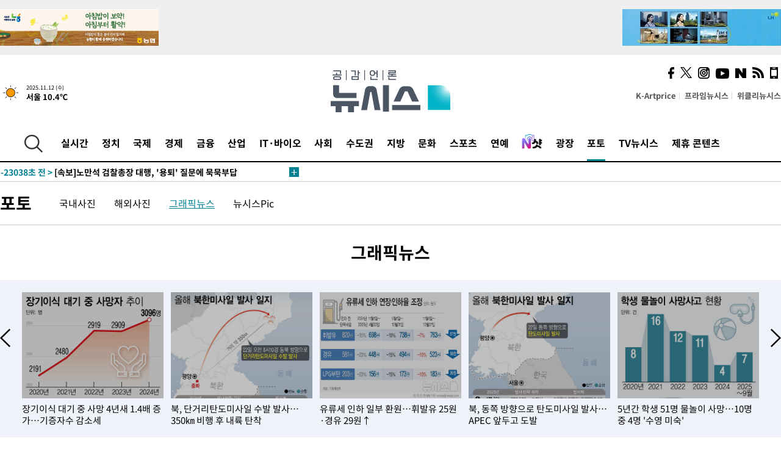

--- FILE ---
content_type: text/html; charset=UTF-8
request_url: https://www.newsis.com/photo/graview/?id=NISI20240430_0001538840&cid=photo&page=5
body_size: 15723
content:
<!DOCTYPE html>
<html lang="ko" class="ko">
    <head itemscope>
        <title>[그래픽] 고물가 속 2월 &#039;체감 월급&#039; 8%대 증가…설 상여금 일시 효과 :: 공감언론 뉴시스 :: </title>
        <meta charset="utf-8">
        <meta http-equiv="X-UA-Compatible" content="IE=edge">
        <meta name="viewport"  content="width=1280">
        
        <!-- base meta tags -->
        <meta name="robots" content="all, max-image-preview:large">
        <meta name="copyright" content="NEWSIS Inc."/>
        <meta name="referrer" content="strict-origin-when-cross-origin">
		<link rel="canonical" href="https://www.newsis.com/view/NISI20240430_0001538840">
        <link rel="alternate" media="only screen and (max-width: 640px)" href="https://mobile.newsis.com/photo/NISI20240430_0001538840" />
        <link rel="amphtml" id="MetaAmp" href="https://mobile.newsis.com/view_amp.html?ar_id=NISI20240430_0001538840">
        
        <!-- OpenGraph -->
        <meta property="og:title" content="[그래픽] 고물가 속 2월 &#039;체감 월급&#039; 8%대 증가…설 상여금 일시 효과" />
		<meta property="og:type" content="article" /> 
		<meta property="og:url" content="https://www.newsis.com/view/NISI20240430_0001538840" />
        <meta property="og:article:author" content="뉴시스" />
		<meta property="og:image" content="https://img1.newsis.com/2024/04/30/NISI20240430_0001538840_web.jpg" /> 
        <meta property="og:image:secure_url" content="https://img1.newsis.com/2024/04/30/NISI20240430_0001538840_web.jpg"/>
        <meta property="og:image:alt" content="30일 고용노동부에 따르면 올해 2월 물가 수준을 반영한 근로자 체감 월급이 382만5000원으로, 전년 동월 대비 28만9000원(8.2%) 증가했다. 지난해 1월이었던 설 명절이 올해는 2월에 포함되면서 설 상여금 등이 반영된 일시적 효과로 분석된다. (그래픽=전진우 기자)"/>
        <meta property="og:description" content="[서울=뉴시스] 30일 고용노동부에 따르면 올해 2월 물가 수준을 반영한 근로자 체감 월급이 382만5000원으로, 전년 동월 대비 28만9000원(8.2%) 증가했다. 지난해 1월이었던 설 명절이 올해는 2월에 포함되면서 설 상여금 등이 반영된 일시적 효과로 분석된다. (그래픽=전진우 기자)618tue@newsis.com" />
        <meta property="og:locale" content="ko_KR"/>
		<meta property="og:site_name" content="뉴시스" />
        <meta property="fb:app_id" content="2594811910601233" />
        
        <!-- Article -->
		<meta property="article:section" content="그래픽뉴스" />
		<meta property="article:section2" content="그래픽" />
		<meta property="article:published_time" content="2024-04-30T14:42:41+09:00" />
        <meta property="article:author" content="뉴시스"/>
        <meta property="article:publisher" content="뉴시스"/>
        
        <!-- dable -->
        <meta property="dable:item_id" content="NISI20240430_0001538840">
        
        <!--Twitter -->
        <meta name="twitter:card" content="summary_large_image"/>
        <meta name="twitter:site" content="@newsis"/>
        <meta name="twitter:title" content="[그래픽] 고물가 속 2월 &#039;체감 월급&#039; 8%대 증가…설 상여금 일시 효과"/>
        <meta name="twitter:description" content="[서울=뉴시스] 30일 고용노동부에 따르면 올해 2월 물가 수준을 반영한 근로자 체감 월급이 382만5000원으로, 전년 동월 대비 28만9000원(8.2%) 증가했다. 지난해 1월이었던 설 명절이 올해는 2월에 포함되면서 설 상여금 등이 반영된 일시적 효과로 분석된다. (그래픽=전진우 기자)618tue@newsis.com"/>
        <meta name="twitter:creator" content="@newsis"/>
        <meta name="twitter:image" content="https://img1.newsis.com/2024/04/30/NISI20240430_0001538840_web.jpg"/>
        <meta name="twitter:image:alt" content="30일 고용노동부에 따르면 올해 2월 물가 수준을 반영한 근로자 체감 월급이 382만5000원으로, 전년 동월 대비 28만9000원(8.2%) 증가했다. 지난해 1월이었던 설 명절이 올해는 2월에 포함되면서 설 상여금 등이 반영된 일시적 효과로 분석된다. (그래픽=전진우 기자)"/>
        <meta name="twitter:url" content="https://www.newsis.com/view/NISI20240430_0001538840" />
        <meta name="twitter:domain" content="https://www.newsis.com"/>
        
        <!--Other (aicon, site) -->
		<meta property="aicon:item_id" content="NISI20240430_0001538840">
		<meta name="newsis_hidden1" content="1" />
		<meta name="newsis_hidden2" content="" />
		<meta name="newsis_hidden3" content="1" />
        <meta name="description" content=" 30일 고용노동부에 따르면 올해 2월 물가 수준을 반영한 근로자 체감 월급이 382만5000원으로, 전년 동월 대비 28만9000원(8.2%) 증가했다. 지난해 1월이었던 설 명절이 올해는 2월에 포함되면서 설 상여금 등이 반영된 일시적 효과로 분석된다. (그래픽=전진우 기자)618tue@newsis.com" />
        <meta name="google-site-verification" content="icDz6oxWxwp9SSur9h4ISnZKbIi12T4RkAD2UtEI_cw" />
        <meta name="naver-site-verification" content="a41d14500de6ed44d227cd993106a7e8a1f2a081"/>
        <link rel="shortcut icon" href="https://image.newsis.com/n_www/images/ci/2024/favicon.png" />
        <link rel="stylesheet" type="text/css" href="/assets/css/jquery-ui.css" />
        <link rel="stylesheet" href="https://image.newsis.com/n_www/css/section.css?rnd=202508111033">
        <link rel="stylesheet" href="https://image.newsis.com/n_www/css/font_noto.css">
        <link rel="stylesheet" type="text/css" href="/assets/css/crop.css" />
        <link rel="stylesheet" type="text/css" href="https://image.newsis.com/m_www/css/swiper-bundle.css" />
        <script src="https://image.newsis.com/m_www/js/swiper-bundle.min.js?rnd=202205041528"></script>
        <script src="https://image.newsis.com/n_www/js/jquery-3.6.0.min.js"></script>
        <script src="https://image.newsis.com/n_www/js/slick.min.js"></script>
        <script src="https://image.newsis.com/n_www/js/pubcommon.js?pd=202504171553"></script>
        <script src="/assets/js/kakao.story.min.js"></script>
        <script src="/assets/js/kakao.min.js"></script>
        <script src="/assets/js/jquery-ui.min.js"></script>
        <script src="/assets/js/js.js?pb=202411281639"></script>
        <script src="/assets/js/crop.js?pb=202109011315"></script>
		<script async src="https://securepubads.g.doubleclick.net/tag/js/gpt.js"></script>
		<script type="text/javascript" src="https://ads.mtgroup.kr/RealMedia/ads/adstream_jx.ads/newsis_pc/news@x96"></script>
		<script src="https://static.dable.io/dist/fetchMetaData.js"></script>
	<script>(function(w,d,s,l,i){w[l]=w[l]||[];w[l].push({'gtm.start': new Date().getTime(),event:'gtm.js'});var f=d.getElementsByTagName(s)[0],j=d.createElement(s),dl=l!='dataLayer'?'&l='+l:'';j.async=true;j.src='https://www.googletagmanager.com/gtm.js?id='+i+dl;f.parentNode.insertBefore(j,f);})(window,document,'script','dataLayer','GTM-NT5ZV8RD');</script>

<script type="application/ld+json">
{
	"@context": "https://schema.org",
	"@type": "NewsArticle",
	"headline": "[그래픽] 고물가 속 2월 &#039;체감 월급&#039; 8%대 증가…설 상여금 일시 효과",
    "description": " 30일 고용노동부에 따르면 올해 2월 물가 수준을 반영한 근로자 체감 월급이 382만5000원으로, 전년 동월 대비 28만9000원(8.2%) 증가했다. 지난해 1월이었던 설 명절이 올해는 2월에 포함되면서 설 상여금 등이 반영된 일시적 효과로 분석된다. (그래픽=전진우 기자)618tue@newsis.com",
	"mainEntityOfPage": "https://www.newsis.com/view/NISI20240430_0001538840",
	"url": "https://www.newsis.com/view/NISI20240430_0001538840",
    "inLanguage": "kr",
	"datePublished": "2024-04-30T14:42:41+09:00",
	"image": [{"@context":"https://schema.org","@type":"ImageObject","position":"1", "url":"https://image.newsis.com/2024/04/30/NISI20240430_0001538840_web.jpg","width":"0","height":"0","caption":"[서울=뉴시스] 30일 고용노동부에 따르면 올해 2월 물가 수준을 반영한 근로자 체감 월급이 382만5000원으로, 전년 동월 대비 28만9000원(8.2%) 증가했다. 지난해 1월이었던 설 명절이 올해는 2월에 포함되면서 설 상여금 등이 반영된 일시적 효과로 분석된다. (그래픽=전진우 기자)618tue@newsis.com "}],
	"video": [], 
	"author": [{"@context":"https://schema.org","@type":"Person","name":"전진우"}],
	"publisher": {
		"@context": "https://schema.org",
		"@type": "NewsMediaOrganization",
		"url": "https://www.newsis.com/",
		"name": "뉴시스",
		"alternateName":  ["NEWSIS", "Newsis News Agency"],
		"logo": {"@context": "https://schema.org","@type": "ImageObject","url": "https://img1.newsis.com/n_www/images/ci/2024/newsis_logo.jpg","width": 500,"height": 500},
		"image": {"@context": "https://schema.org","@type": "ImageObject","url": "https://img1.newsis.com/n_www/images/ci/2024/logo2024.png","width": 196,"height": 70},
		"foundingDate": "2001-09-06",
		"address": {"@type": "PostalAddress", "postalCode": "04554", "addressRegion": "서울특별시", "addressLocality": "중구", "streetAddress": "퇴계로 173"},
		"telephone": "+82-2-721-7400",
		"sameAs": [
				"https://mobile.newsis.com",
				"https://newsstand.naver.com/?pcode=003&list=ct1",
				"https://www.youtube.com/@NewsisTV",
				"https://www.facebook.com/newsis.news",
				"https://twitter.com/newsis",
				"https://tv.naver.com/newsis",
				"https://play.google.com/store/apps/details?id=kr.co.softcast.newsis.activitys&hl=ko",
				"https://apps.apple.com/kr/app/id384045534"
		]
	},
	"copyrightHolder": {
		"@id": "https://www.newsis.com/"
	},
	"sourceOrganization": {
		"identifier": "https://www.newsis.com/"
	}
}
</script>

        <script>
            var view_flag	=	'1';
            
            function ch_src(index){
                var iframes = $('iframe.lazy_iframe');
                iframes.eq(index).attr('src', iframes.eq(index).attr('data-src'));
                iframes.eq(index).removeAttr('data-src');
            }
            function all_src(){
                var iframes = $('iframe.lazy_iframe');
                iframes.attr('data-src', function(index){
                    iframes.eq(index).attr('src', iframes.eq(index).attr('data-src'));
                    iframes.eq(index).removeAttr('data-src');
                });
            }
            function lazy_exec(){
                var iframes = $('iframe.lazy_iframe');
                iframes.attr('data-src', function(index) {
                    if(index <= 2){
                        setTimeout("ch_src("+index+")", 500 + ( index * 200 ) );
                    }else{
                        setTimeout("ch_src("+index+")", 500 * index);
                    }
                });
            }

            if(view_flag == '1'){
                window.googletag = window.googletag || {cmd: []};
                googletag.cmd.push(function() {
                    googletag.defineSlot('/23600383/newsis_300250', [300, 250], 'div-gpt-ad-1588815174692-0').addService(googletag.pubads());
                    googletag.pubads().enableSingleRequest();
                    googletag.enableServices();
                });

                $(document).ready(function(){
                    (function(d,a,b,l,e,_) {
                    d[b]=d[b]||function(){(d[b].q=d[b].q||[]).push(arguments)};e=a.createElement(l);
                    e.async=1;e.charset='utf-8';e.src='//static.dable.io/dist/plugin.min.js';
                    _=a.getElementsByTagName(l)[0];_.parentNode.insertBefore(e,_);
                    })(window,document,'dable','script');
                    dable('setService', 'newsis.com');
                
                    var agent = navigator.userAgent.toLowerCase();
                    if ( (navigator.appName == 'Netscape' && agent.indexOf('trident') != -1) || (agent.indexOf("msie") != -1)) {
                        // ie일 경우
                        $(window).on("load", function(){
                            setTimeout(lazy_exec, 1000);
                        });
                    }else{
                        // ie가 아닐 경우
                        all_src();
                    }
                });
            }
            
        </script>
        <style>
            ::selection {
                background: #008191;
                color: #fff;
            }
            
            ::-moz-selection {
                background: #008191;
                color: #fff;
            }
        </style>
    </head>
    <!--[if IE 8 ]> <body id="newsis" class="ie8"> <![endif]-->
    <!--[if IE 9 ]> <body id="newsis" class="ie9"> <![endif]-->
    <!--[if !IE]>--><body id="newsis"><!--<![endif]-->
        <div id="wrap"><!-- start tag ~ h_inc_corner_world.php --> 
            <div class="skipNav">

            </div>
            <div id="header"><!-- header start tag ~ h_inc_sokbo.php --> 
                <div class="w_header_01">
                    <div class="inner">
                        <div class="left_ad">
                            <a href="#" target="_blank">
								<span class="banner1"></span>
                            </a>
                        </div>
                        <div class="right_ad">
                            <a href="#" target="_blank">
								<span class="banner2"></span>
                            </a>
                        </div>
                    </div>
                </div>
                <div class="new_header_02">	<!-- header start tag ~ h_inc_sokbo.php --> 
                    <div class="inner">
                        <div class="logo">
                            <a href="/">
                                <img src="//image.newsis.com/n_www/images/ci/2024/logo2024.png" alt="">
                            </a>
                        </div>
                        <div class="weather">
                            <!-- 일단은 이미지를 사용 -->
		<div class="thum">
			<a href="https://www.weather.go.kr/" target="_blank"><img src="//image.newsis.com/new_www/homepage/wi_icon/dr_01.png" alt=""></a>
		</div>
		
		<div class="txt">
			<p class="date">2025.11.12 (수)</p>
			<a href="https://www.weather.go.kr/" target="_blank" ><p class="temp"><strong>서울 10.4℃</strong></p></a>
		</div>
							
                        </div>
                        <div class="topMenu">
                            <ul>
                                <li><a href="https://kartprice.net/" target="_blank" class="k_price">K-Artprice</a></li>
                                <li><a href="https://prime.newsis.com/" target="_blank">프라임뉴시스</a></li>
                                <li><a href="https://weekly.newsis.com/" target="_blank">위클리뉴시스</a></li>
                            </ul>
                        </div>
                        <div class="socialArea">
                            <ul>
                                <li><a href="https://www.facebook.com/newsis.news?sk=wall" target="_blank"><img src="//image.newsis.com/n_www/images/ico_face.png" alt="페이스북"></a></li>
                                <li><a href="https://twitter.com/newsis" target="_blank"><img src="//image.newsis.com/n_www/images/ico_twi2.png" alt="트위터"></a></li>
								<li><a href="https://www.instagram.com/new_s_is/" target="_blank"><img src="//image.newsis.com/n_www/images/ico_ins.png" alt="인스타그램"></a></li>
                                <li><a href="https://www.youtube.com/@NewsisTV" target="_blank"><img src="//image.newsis.com/n_www/images/ico_utu.png" alt="유튜브"></a></li>
                                <li><a href="https://media.naver.com/press/003" target="_blank"><img src="//image.newsis.com/n_www/images/ico_naver.png" alt="네이버"></a></li>
                                <li><a href="/RSS/" target="_blank"><img src="//image.newsis.com/n_www/images/ico_wifi.png" alt="RSS"></a></li>
                                <li><a href="https://mobile.newsis.com" target="_blank"><img src="//image.newsis.com/n_www/images/ico_phone.png" alt="모바일앱스토어"></a></li>
                            </ul>
                        </div>
                    </div>
<script>
var number = -1; 
var timeOut; 
var callFunction = adrolling();
var callFunction2 = adrand ();
var tempar;

function adrolling() { 
	var js_ad_array		=	[{"cmp_id":"AD_20161107_000319","img_id":"129495","img_type":"gif","loc_url":"http:\/\/news.samsung.com","open_width":"260","open_height":"60","open_target":"_blank","open_yn":"Y","use_yn":"Y","exp_date":"2023-10-11 00:00:00","img_name":"\uc0bc\uc131\uc804\uc790_251111.gif","old_new_flag":"Y","img_path":"AD_20161107_000319_1762811569.gif","company_gb":"C0035","output_type":"2","img_script_flag":"I","script_con":"","loc_id":"ADLOC_00013","catg_id":"00000","view_order":"1","user_yn":"Y","file_link":"<img src=\"http:\/\/image.newsis.com\/h_www\/advertise\/2016\/11\/07\/AD_20161107_000319_1762811569.gif\" border=\"0\" align=\"absmiddle\" width=\"260\" height=\"60\"\/>"},{"cmp_id":"AD_20161107_000322","img_id":"133484","img_type":"jpg","loc_url":"http:\/\/www.hanafn.com\/","open_width":"260","open_height":"60","open_target":"_blank","open_yn":"Y","use_yn":"Y","exp_date":"2025-02-28 00:00:00","img_name":"260x60.jpg","old_new_flag":"Y","img_path":"AD_20161107_000322_1735868039.jpg","company_gb":"C0035","output_type":"2","img_script_flag":"I","script_con":"","loc_id":"ADLOC_00013","catg_id":"00000","view_order":"1","user_yn":"Y","file_link":"<img src=\"http:\/\/image.newsis.com\/h_www\/advertise\/2016\/11\/07\/AD_20161107_000322_1735868039.jpg\" border=\"0\" align=\"absmiddle\" width=\"260\" height=\"60\"\/>"},{"cmp_id":"AD_20230526_002167","img_id":"144510","img_type":"jpg","loc_url":"http:\/\/www.doosan-tesna.com\/","open_width":"260","open_height":"60","open_target":"_blank","open_yn":"Y","use_yn":"Y","exp_date":"2025-11-30 00:00:00","img_name":"\ub450\uc0b0\ud14c\uc2a4\ub098_230526.jpg","old_new_flag":"Y","img_path":"AD_20230526_002167_1685069688.jpg","company_gb":"C0035","output_type":"2","img_script_flag":"I","script_con":"","loc_id":"ADLOC_00013","catg_id":"00000","view_order":"1","user_yn":"Y","file_link":"<img src=\"http:\/\/image.newsis.com\/h_www\/advertise\/2023\/05\/26\/AD_20230526_002167_1685069688.jpg\" border=\"0\" align=\"absmiddle\" width=\"260\" height=\"60\"\/>"},{"cmp_id":"AD_20110124_32661","img_id":"149406","img_type":"gif","loc_url":"https:\/\/lgartssponsorship.lg.co.kr\/?utm_source=timesquare&utm_medium=ooh&utm_campaign=2025_lgxguggenheim&utm_content=qr_video","open_width":"260","open_height":"60","open_target":"_blank","open_yn":"Y","use_yn":"Y","exp_date":"2025-11-30 00:00:00","img_name":"LG_250429.gif","old_new_flag":"Y","img_path":"AD_20110124_32661_1745910746.gif","company_gb":"C0035","output_type":"2","img_script_flag":"I","script_con":"","loc_id":"ADLOC_00013","catg_id":"00000","view_order":"1","user_yn":"Y","file_link":"<img src=\"http:\/\/image.newsis.com\/h_www\/advertise\/2011\/01\/24\/AD_20110124_32661_1745910746.gif\" border=\"0\" align=\"absmiddle\" width=\"260\" height=\"60\"\/>"},{"cmp_id":"AD_20191022_001440","img_id":"150784","img_type":"jpg","loc_url":"https:\/\/www.youtube.com\/@nonghyupchannel","open_width":"260","open_height":"60","open_target":"_blank","open_yn":"Y","use_yn":"Y","exp_date":"2025-11-30 00:00:00","img_name":"241030_\ub18d\ud611\uc911\uc559\ud68c-\ub274\uc2dc\uc2a4_260x60.jpg","old_new_flag":"Y","img_path":"AD_20191022_001440_1751249278.jpg","company_gb":"C0035","output_type":"2","img_script_flag":"I","script_con":"","loc_id":"ADLOC_00013","catg_id":"00000","view_order":"1","user_yn":"Y","file_link":"<img src=\"http:\/\/image.newsis.com\/h_www\/advertise\/2019\/10\/22\/AD_20191022_001440_1751249278.jpg\" border=\"0\" align=\"absmiddle\" width=\"260\" height=\"60\"\/>"},{"cmp_id":"AD_20251110_002773","img_id":"152057","img_type":"jpg","loc_url":"https:\/\/m.gsshop.com\/prd\/prd.gs?prdid=1098562374","open_width":"260","open_height":"60","open_target":"_blank","open_yn":"Y","use_yn":"Y","exp_date":"2025-11-30 00:00:00","img_name":"\uc11c\uc6b8\uc2dc\uc18c\ubc29\uc7ac\ub09c\ubcf8\ubd80_251110.jpg","old_new_flag":"Y","img_path":"AD_20251110_002773_1762726505.jpg","company_gb":"C0035","output_type":"2","img_script_flag":"I","script_con":"","loc_id":"ADLOC_00013","catg_id":"00000","view_order":"1","user_yn":"Y","file_link":"<img src=\"http:\/\/image.newsis.com\/h_www\/advertise\/2025\/11\/10\/AD_20251110_002773_1762726505.jpg\" border=\"0\" align=\"absmiddle\" width=\"260\" height=\"60\"\/>"},{"cmp_id":"AD_20240925_002472","img_id":"151634","img_type":"jpg","loc_url":"https:\/\/www.koreazinc.co.kr\/","open_width":"260","open_height":"60","open_target":"_blank","open_yn":"Y","use_yn":"Y","exp_date":"2025-10-31 00:00:00","img_name":"260x60.jpg","old_new_flag":"Y","img_path":"AD_20240925_002472_1758788956.jpg","company_gb":"C0035","output_type":"2","img_script_flag":"I","script_con":"","loc_id":"ADLOC_00013","catg_id":"00000","view_order":"3","user_yn":"Y","file_link":"<img src=\"http:\/\/image.newsis.com\/h_www\/advertise\/2024\/09\/25\/AD_20240925_002472_1758788956.jpg\" border=\"0\" align=\"absmiddle\" width=\"260\" height=\"60\"\/>"},{"cmp_id":"AD_20251110_002774","img_id":"152067","img_type":"jpg","loc_url":"https:\/\/festival.seoul.go.kr\/garden\/preview-2026\/participation-recruitment?article=39839","open_width":"260","open_height":"60","open_target":"_blank","open_yn":"Y","use_yn":"Y","exp_date":"2025-12-07 00:00:00","img_name":"[\uc791\uac00\uc815\uc6d0 \uad6d\uc81c\uacf5\ubaa8] \uc628\ub77c\uc778\ubc30\ub108(260x60px).jpg","old_new_flag":"Y","img_path":"AD_20251110_002774_1762763793.jpg","company_gb":"C0035","output_type":"2","img_script_flag":"I","script_con":"","loc_id":"ADLOC_00013","catg_id":"00000","view_order":"3","user_yn":"Y","file_link":"<img src=\"http:\/\/image.newsis.com\/h_www\/advertise\/2025\/11\/10\/AD_20251110_002774_1762763793.jpg\" border=\"0\" align=\"absmiddle\" width=\"260\" height=\"60\"\/>"}]; 
	var js_ad_array2 	=	[{"cmp_id":"AD_20161103_000305","img_id":"129493","img_type":"jpg","loc_url":"https:\/\/www.skhynix.com\/","open_width":"260","open_height":"60","open_target":"_blank","open_yn":"Y","use_yn":"Y","exp_date":"2025-10-29 00:00:00","img_name":"SK\ud558\uc774\ub2c9\uc2a4_250901.jpg","old_new_flag":"Y","img_path":"AD_20161103_000305_1756693099.jpg","company_gb":"C0035","output_type":"2","img_script_flag":"I","script_con":"","loc_id":"ADLOC_00012","catg_id":"00000","view_order":"1","user_yn":"Y","file_link":"<img src=\"http:\/\/image.newsis.com\/h_www\/advertise\/2016\/11\/03\/AD_20161103_000305_1756693099.jpg\" border=\"0\" align=\"absmiddle\" width=\"260\" height=\"60\"\/>"},{"cmp_id":"AD_20101029_28581","img_id":"132506","img_type":"jpg","loc_url":"http:\/\/www.sk.co.kr\/","open_width":"260","open_height":"60","open_target":"_blank","open_yn":"Y","use_yn":"Y","exp_date":"2025-11-30 00:00:00","img_name":"SK_180427.jpg","old_new_flag":"Y","img_path":"AD_20101029_28581_1524809228.jpg","company_gb":"C0035","output_type":"2","img_script_flag":"I","script_con":"","loc_id":"ADLOC_00012","catg_id":"00000","view_order":"1","user_yn":"Y","file_link":"<img src=\"http:\/\/image.newsis.com\/h_www\/advertise\/2010\/10\/29\/AD_20101029_28581_1524809228.jpg\" border=\"0\" align=\"absmiddle\" width=\"260\" height=\"60\"\/>"},{"cmp_id":"AD_20170727_000777","img_id":"141896","img_type":"jpg","loc_url":"https:\/\/campaign.naver.com\/collect_v2\/?pcode=pressnetwork_fullcare&event_id=SME&target=https%253A%252F%252Fcampaign.naver.com%252Fsmefullcare%252Fonline%252F","open_width":"260","open_height":"60","open_target":"_blank","open_yn":"Y","use_yn":"Y","exp_date":"2024-03-31 00:00:00","img_name":"\ub124\uc774\ubc84_220607-1.jpg","old_new_flag":"Y","img_path":"AD_20170727_000777_1654582442.jpg","company_gb":"C0035","output_type":"2","img_script_flag":"I","script_con":"","loc_id":"ADLOC_00012","catg_id":"00000","view_order":"1","user_yn":"Y","file_link":"<img src=\"http:\/\/image.newsis.com\/h_www\/advertise\/2017\/07\/27\/AD_20170727_000777_1654582442.jpg\" border=\"0\" align=\"absmiddle\" width=\"260\" height=\"60\"\/>"},{"cmp_id":"AD_20161107_000333","img_id":"147929","img_type":"gif","loc_url":"http:\/\/www.lh.or.kr\/","open_width":"260","open_height":"60","open_target":"_blank","open_yn":"Y","use_yn":"Y","exp_date":"2025-09-30 00:00:00","img_name":"\ud55c\uad6d\ud1a0\uc9c0\uc8fc\ud0dd\uacf5\uc0ac1.gif","old_new_flag":"Y","img_path":"AD_20161107_000333_1756890025.gif","company_gb":"C0035","output_type":"2","img_script_flag":"I","script_con":"","loc_id":"ADLOC_00012","catg_id":"00000","view_order":"1","user_yn":"Y","file_link":"<img src=\"http:\/\/image.newsis.com\/h_www\/advertise\/2016\/11\/07\/AD_20161107_000333_1756890025.gif\" border=\"0\" align=\"absmiddle\" width=\"260\" height=\"60\"\/>"},{"cmp_id":"AD_20161107_000325","img_id":"150351","img_type":"jpg","loc_url":"https:\/\/product.kt.com\/wDic\/productDetail.do?ItemCode=1630","open_width":"260","open_height":"60","open_target":"_blank","open_yn":"Y","use_yn":"Y","exp_date":"2025-11-29 00:00:00","img_name":"kt_250507.jpg","old_new_flag":"Y","img_path":"AD_20161107_000325_1746579818.jpg","company_gb":"C0035","output_type":"2","img_script_flag":"I","script_con":"","loc_id":"ADLOC_00012","catg_id":"00000","view_order":"1","user_yn":"Y","file_link":"<img src=\"http:\/\/image.newsis.com\/h_www\/advertise\/2016\/11\/07\/AD_20161107_000325_1746579818.jpg\" border=\"0\" align=\"absmiddle\" width=\"260\" height=\"60\"\/>"},{"cmp_id":"AD_20130108_64381","img_id":"151886","img_type":"jpg","loc_url":"https:\/\/home.kepco.co.kr\/kepco\/main.do","open_width":"260","open_height":"60","open_target":"_blank","open_yn":"Y","use_yn":"Y","exp_date":"2025-11-30 00:00:00","img_name":"\ud55c\uad6d\uc804\ub825\uacf5\uc0ac_251021.jpg","old_new_flag":"Y","img_path":"AD_20130108_64381_1761027262.jpg","company_gb":"C0035","output_type":"2","img_script_flag":"I","script_con":"","loc_id":"ADLOC_00012","catg_id":"00000","view_order":"1","user_yn":"Y","file_link":"<img src=\"http:\/\/image.newsis.com\/h_www\/advertise\/2013\/01\/08\/AD_20130108_64381_1761027262.jpg\" border=\"0\" align=\"absmiddle\" width=\"260\" height=\"60\"\/>"}]; 
	
	js_ad_array 	=	shuffle(js_ad_array)
	js_ad_array2 	=	shuffle(js_ad_array2)
	number++; 
	
	if ( number == js_ad_array.length ) number = 0; 
	var newSrc = "<a href='"+ js_ad_array [ number ]['loc_url'] +"'   target='"+ js_ad_array [ number ]['open_target'] +"' >"+ base_img_url(js_ad_array [ number ]['file_link']) + "</a>"; 
	$(".banner1").html(newSrc);

	if ( number == js_ad_array2.length ) number = 0; 
	var newSrc2 = "<a href='"+ js_ad_array2 [ number ]['loc_url'] +"'   target='"+ js_ad_array2 [ number ]['open_target'] +"' >"+ base_img_url(js_ad_array2 [ number ]['file_link']) + "</a>"; 

	$(".banner2").html(newSrc2);
	timeOut = setTimeout ( adrolling , 20000 ); 
}

function adrand() {
  var js_ad_array = [{"cmp_id":"AD_20161107_000319","img_id":"129495","img_type":"gif","loc_url":"http:\/\/news.samsung.com","open_width":"260","open_height":"60","open_target":"_blank","open_yn":"Y","use_yn":"Y","exp_date":"2023-10-11 00:00:00","img_name":"\uc0bc\uc131\uc804\uc790_251111.gif","old_new_flag":"Y","img_path":"AD_20161107_000319_1762811569.gif","company_gb":"C0035","output_type":"2","img_script_flag":"I","script_con":"","loc_id":"ADLOC_00013","catg_id":"00000","view_order":"1","user_yn":"Y","file_link":"<img src=\"http:\/\/image.newsis.com\/h_www\/advertise\/2016\/11\/07\/AD_20161107_000319_1762811569.gif\" border=\"0\" align=\"absmiddle\" width=\"260\" height=\"60\"\/>"},{"cmp_id":"AD_20161107_000322","img_id":"133484","img_type":"jpg","loc_url":"http:\/\/www.hanafn.com\/","open_width":"260","open_height":"60","open_target":"_blank","open_yn":"Y","use_yn":"Y","exp_date":"2025-02-28 00:00:00","img_name":"260x60.jpg","old_new_flag":"Y","img_path":"AD_20161107_000322_1735868039.jpg","company_gb":"C0035","output_type":"2","img_script_flag":"I","script_con":"","loc_id":"ADLOC_00013","catg_id":"00000","view_order":"1","user_yn":"Y","file_link":"<img src=\"http:\/\/image.newsis.com\/h_www\/advertise\/2016\/11\/07\/AD_20161107_000322_1735868039.jpg\" border=\"0\" align=\"absmiddle\" width=\"260\" height=\"60\"\/>"},{"cmp_id":"AD_20230526_002167","img_id":"144510","img_type":"jpg","loc_url":"http:\/\/www.doosan-tesna.com\/","open_width":"260","open_height":"60","open_target":"_blank","open_yn":"Y","use_yn":"Y","exp_date":"2025-11-30 00:00:00","img_name":"\ub450\uc0b0\ud14c\uc2a4\ub098_230526.jpg","old_new_flag":"Y","img_path":"AD_20230526_002167_1685069688.jpg","company_gb":"C0035","output_type":"2","img_script_flag":"I","script_con":"","loc_id":"ADLOC_00013","catg_id":"00000","view_order":"1","user_yn":"Y","file_link":"<img src=\"http:\/\/image.newsis.com\/h_www\/advertise\/2023\/05\/26\/AD_20230526_002167_1685069688.jpg\" border=\"0\" align=\"absmiddle\" width=\"260\" height=\"60\"\/>"},{"cmp_id":"AD_20110124_32661","img_id":"149406","img_type":"gif","loc_url":"https:\/\/lgartssponsorship.lg.co.kr\/?utm_source=timesquare&utm_medium=ooh&utm_campaign=2025_lgxguggenheim&utm_content=qr_video","open_width":"260","open_height":"60","open_target":"_blank","open_yn":"Y","use_yn":"Y","exp_date":"2025-11-30 00:00:00","img_name":"LG_250429.gif","old_new_flag":"Y","img_path":"AD_20110124_32661_1745910746.gif","company_gb":"C0035","output_type":"2","img_script_flag":"I","script_con":"","loc_id":"ADLOC_00013","catg_id":"00000","view_order":"1","user_yn":"Y","file_link":"<img src=\"http:\/\/image.newsis.com\/h_www\/advertise\/2011\/01\/24\/AD_20110124_32661_1745910746.gif\" border=\"0\" align=\"absmiddle\" width=\"260\" height=\"60\"\/>"},{"cmp_id":"AD_20191022_001440","img_id":"150784","img_type":"jpg","loc_url":"https:\/\/www.youtube.com\/@nonghyupchannel","open_width":"260","open_height":"60","open_target":"_blank","open_yn":"Y","use_yn":"Y","exp_date":"2025-11-30 00:00:00","img_name":"241030_\ub18d\ud611\uc911\uc559\ud68c-\ub274\uc2dc\uc2a4_260x60.jpg","old_new_flag":"Y","img_path":"AD_20191022_001440_1751249278.jpg","company_gb":"C0035","output_type":"2","img_script_flag":"I","script_con":"","loc_id":"ADLOC_00013","catg_id":"00000","view_order":"1","user_yn":"Y","file_link":"<img src=\"http:\/\/image.newsis.com\/h_www\/advertise\/2019\/10\/22\/AD_20191022_001440_1751249278.jpg\" border=\"0\" align=\"absmiddle\" width=\"260\" height=\"60\"\/>"},{"cmp_id":"AD_20251110_002773","img_id":"152057","img_type":"jpg","loc_url":"https:\/\/m.gsshop.com\/prd\/prd.gs?prdid=1098562374","open_width":"260","open_height":"60","open_target":"_blank","open_yn":"Y","use_yn":"Y","exp_date":"2025-11-30 00:00:00","img_name":"\uc11c\uc6b8\uc2dc\uc18c\ubc29\uc7ac\ub09c\ubcf8\ubd80_251110.jpg","old_new_flag":"Y","img_path":"AD_20251110_002773_1762726505.jpg","company_gb":"C0035","output_type":"2","img_script_flag":"I","script_con":"","loc_id":"ADLOC_00013","catg_id":"00000","view_order":"1","user_yn":"Y","file_link":"<img src=\"http:\/\/image.newsis.com\/h_www\/advertise\/2025\/11\/10\/AD_20251110_002773_1762726505.jpg\" border=\"0\" align=\"absmiddle\" width=\"260\" height=\"60\"\/>"},{"cmp_id":"AD_20240925_002472","img_id":"151634","img_type":"jpg","loc_url":"https:\/\/www.koreazinc.co.kr\/","open_width":"260","open_height":"60","open_target":"_blank","open_yn":"Y","use_yn":"Y","exp_date":"2025-10-31 00:00:00","img_name":"260x60.jpg","old_new_flag":"Y","img_path":"AD_20240925_002472_1758788956.jpg","company_gb":"C0035","output_type":"2","img_script_flag":"I","script_con":"","loc_id":"ADLOC_00013","catg_id":"00000","view_order":"3","user_yn":"Y","file_link":"<img src=\"http:\/\/image.newsis.com\/h_www\/advertise\/2024\/09\/25\/AD_20240925_002472_1758788956.jpg\" border=\"0\" align=\"absmiddle\" width=\"260\" height=\"60\"\/>"},{"cmp_id":"AD_20251110_002774","img_id":"152067","img_type":"jpg","loc_url":"https:\/\/festival.seoul.go.kr\/garden\/preview-2026\/participation-recruitment?article=39839","open_width":"260","open_height":"60","open_target":"_blank","open_yn":"Y","use_yn":"Y","exp_date":"2025-12-07 00:00:00","img_name":"[\uc791\uac00\uc815\uc6d0 \uad6d\uc81c\uacf5\ubaa8] \uc628\ub77c\uc778\ubc30\ub108(260x60px).jpg","old_new_flag":"Y","img_path":"AD_20251110_002774_1762763793.jpg","company_gb":"C0035","output_type":"2","img_script_flag":"I","script_con":"","loc_id":"ADLOC_00013","catg_id":"00000","view_order":"3","user_yn":"Y","file_link":"<img src=\"http:\/\/image.newsis.com\/h_www\/advertise\/2025\/11\/10\/AD_20251110_002774_1762763793.jpg\" border=\"0\" align=\"absmiddle\" width=\"260\" height=\"60\"\/>"}]; 
	js_ad_array = shuffle(js_ad_array);

	if(js_ad_array.length == 0){
		return false;
	}
	var newSrc = "<a href='"+ js_ad_array [ number ]['loc_url'] +"'   target='"+ js_ad_array [ number ]['open_target'] +"' >"+  base_img_url(js_ad_array [ number ]['file_link']) + "</a>"; 
	
}

if((getParam("cid") == "10800" || getParam("cid") == "14000") && getParam("scid")){
	var wholarr = { "10801": "서울", "10818": "세종", "10811": "부산", "10810" : "대구/경북", "10802" : "인천", "10809" : "광주/전남", "10807" : "대전/충남", "10814" : "울산", "10804" : "경기동부", "10803" : "경기남부", "10817" : "경기북부", "10805" : "강원", "10806" : "충북", "10808" : "전북", "10812" : "경남", "10813" : "제주" }; 
	if(wholarr[getParam("scid")] != undefined){
		$(".logo a").after('<span>' + wholarr[getParam("scid")] + '</span>');
	}
}

if(window.location.pathname.indexOf( '/msi' ) >= 0 ){
	$('.logo a').after('<a href="/msi"><strong id="logo_title" style="cursor: pointer; font-size: 29px; letter-spacing: -2.5px;" >빅데이터 MSI</strong></a>');
}


</script>
        <div class="nav">
            <div class="inner">
                <button>
                    <img src="https://img1.newsis.com/n_www/images/ico_search.png" alt="검색하기 버튼">
                </button>
                <ul class="gnb">
                    <li id="top_realnews"><a href="/realnews">실시간</a></li>
                    <li id="top_10300"><a href="/politic/?cid=10300">정치</a></li>
                    <li id="top_10100"><a href="/world/?cid=10100">국제</a></li>
                    <li id="top_10400"><a href="/economy/?cid=10400">경제</a></li>
                    <li id="top_15000"><a href="/money/?cid=15000">금융</a></li>
                    <li id="top_13000"><a href="/business/?cid=13000">산업</a></li>
                    <li id="top_13100"><a href="/health/?cid=13100">IT·바이오</a></li>
                    <li id="top_10200"><a href="/society/?cid=10200">사회</a></li>
                    <li id="top_14000"><a href="/metro/?cid=14000">수도권</a></li>
                    <li id="top_10800"><a href="/region/?cid=10800">지방</a></li>
                    <li id="top_10700"><a href="/culture/?cid=10700">문화</a></li>
                    <li id="top_10500"><a href="/sports/?cid=10500">스포츠</a></li>
                    <li id="top_10600"><a href="/entertainment/?cid=10600">연예</a></li>
                    <li><a href="https://star.newsis.com" target="_blank"><img src="https://img1.newsis.com/n_www/images/nshot.png" alt="엔샷" style="margin-top:-5px; height:24px;"></a></li>
                    <li id="top_16000"><a href="/people/?cid=16000">광장</a></li>
                    <li id="top_photo"><a href="/photo/?cid=photo">포토</a></li>
                    <li id="top_19000"><a href="/video/?cid=19000">TV뉴시스</a></li>
                    <li id="top_alliance"><a href="/alliance">제휴 콘텐츠</a></li>
                </ul>
            </div>
        </div>
<script>
	
var getParam = function(key){
var _parammap = {};
	document.location.search.replace(/\??(?:([^=]+)=([^&]*)&?)/g, function () {
		function decode(s) {
			return decodeURIComponent(s.split("+").join(" "));
		}
		_parammap[decode(arguments[1])] = decode(arguments[2]);
	});
        return _parammap[key];
    };
var urlpath	 = $(location).attr('pathname');
var page_up_catg = getParam("cid");
var page_catg 	= getParam("scid");
if(!page_up_catg){
	page_up_catg	=	(window.location.pathname).replace(/\//g,"");
}
if(getParam("cid") != ''){
	$("#top_" + page_up_catg).addClass("on");
}

</script>
		
		
		<div class="quickArea">
			<div class="inner">
				<!-- 속보 뉴스의 갯수는 임의로 보여주기식의 5개 적용.  -->
				<div class="quickNews">
					<ul class="newsList">
						<li id="pushdate_id_0" pushdate = "20251112104657"><a href="/view/NISX20251112_0003399583"><span id="sokbo_span_0"></span> [속보]정성호 "대장동 항소 반대한 적 없어…대통령실과 논의도 않아"</a></li>
						<li id="pushdate_id_1" pushdate = "20251112090437"><a href="/view/NISX20251112_0003399297"><span id="sokbo_span_1"></span> [속보]코스피, 0.22% 하락 출발…장 초반 4120선 강보합 전환</a></li>
						<li id="pushdate_id_2" pushdate = "20251112084405"><a href="/view/NISX20251112_0003399244"><span id="sokbo_span_2"></span> [속보]노만석 검찰총장 대행, '용퇴' 질문에 묵묵부답</a></li>
						<li id="pushdate_id_3" pushdate = "20251112083756"><a href="/view/NISX20251112_0003399227"><span id="sokbo_span_3"></span> [속보]내란특검, 황교안 전 총리 체포</a></li>
						<li id="pushdate_id_4" pushdate = "20251112082950"><a href="/view/NISX20251112_0003399201"><span id="sokbo_span_4"></span> 지하철 4호선 한성대입구역 하행선 무정차 통과…전장연 시위</a></li>
						<li id="pushdate_id_5" pushdate = "20251112080012"><a href="/view/NISX20251112_0003399142"><span id="sokbo_span_5"></span> 10월 취업자 19만3000명↑…보건·복지 늘고 제조·건설 부진(1보)</a></li>
						<li id="pushdate_id_6" pushdate = "20251112063014"><a href="/view/NISX20251111_0003399040"><span id="sokbo_span_6"></span> 수능 예비소집일, 아침 영하권 '쌀쌀'…낮부터 포근</a></li>
					</ul>
					<a href="/people/sokbo/?cid=16000" class="btnMore"><img src="https://img1.newsis.com/n_www/images/ci/2024/btn_more01.png" alt="속보뉴스 더보기"></a>
				</div>
				<a href="/journalism" class="btnChannel" style="display:none;">
					<img src="https://img1.newsis.com/n_www/images/btn_channel.png" alt="기자채널 바로가기">
				</a>
			</div>
		</div>
	</div><!-- h_inc_header_ad.php .w_header_02 end tag--> 
</div><!-- h_inc_header_ad.php #header end tag--> 



<script>
var timeCheck;
sokobo_list();
function sokobo_list(){
	var sokbolist_cnt = '7';
	var time_flag, time_split;
	
	var time_red_flag 	=	0; 
	var time			=	$('.newsList li').eq(0).attr('pushdate');
	
		
		for(var so_i = 0; so_i < sokbolist_cnt; so_i ++){
			var time_red_flag =	0;
			var time = $("#pushdate_id_"+so_i).attr('pushdate');
			
				$("#sokbo_span_"+so_i).html(transferTime(time) + " &gt;");
				
				time_flag = transferTime(time);
				time_split = time_flag.split("분");  
					
				if (transferTime(time).indexOf('분 전') != -1) {
					if(time_split[0] <= 5){		//10수정
						time_red_flag	=	1;
					}
				}else if (transferTime(time).indexOf('초 전') != -1) {
					time_red_flag	=1;
				}
				if(time_red_flag == 1){
					$("#sokbo_span_"+so_i).html('<strong>' + transferTime(time) + " &gt;" + '</strong>');
				
				}else{
					$("#sokbo_span_"+so_i).html(transferTime(time) + " &gt;");
				}
		}
	timeCheck = setTimeout ( sokobo_list , 20000 );
}
</script>	<!-- 돋보기 - 검색 영역 -->
	<div class="gnbSearch">
		<div class="inner">
			<div class="searchBox_w">
				<form name="search_form_main" id="search_form_main" method="post">
					<input type="text" placeholder="검색어를 입력하세요." id="search_inputbox" name="search_val" onkeypress="enterkey('main')">
					<!-- <button type="button" class="btn"><img src="//image.newsis.com/n_www/images/arrow_down.png" alt="검색리스트 보기"></button> -->
					<button type="button" class="btnSearch" onclick="search(event, 'main');"><img src="https://img1.newsis.com/n_www/images/btn_search.png" alt="검색하기"></button>
				</form>
			</div>
		</div>
	</div>
	<!-- 돋보기 - 검색 영역 -->
	
	<div class="fixHeader">
		<div class="inner">
			<div class="fixLogo"><!--/n_www/images/logo2.png-->
				<a href="/"><img src="https://img1.newsis.com/n_www/images/ci/2024/logo2024_2.png" alt="newsis"></a>
			</div>
			<ul class="socialArea2">
				<li><a href="https://www.facebook.com/newsis.news?sk=wall" target="_blank"><img src="https://img1.newsis.com/n_www/images/ico_face.png" alt="페이스북"></a></li>
				<li><a href="https://twitter.com/newsis" target="_blank"><img src="https://img1.newsis.com/n_www/images/ico_twi2.png" alt="트위터"></a></li>
				<li><a href="https://www.youtube.com/@NewsisTV" target="_blank"><img src="https://img1.newsis.com/n_www/images/ico_utu.png" alt="유튜브"></a></li>
			</ul>
			<form name="search_form" id="search_form" method="post">
				<div class="searchBox_s">
					<input type="text" placeholder="뉴스검색" name="search_val" onkeypress="enterkey()">
					<button type="button" class="btn"><img src="https://img1.newsis.com/n_www/images/arrow_down.png" alt="검색리스트 보기"  style="display:none;"></button>
					<button type="button" class="btnSearch" onclick="search(event);"><img src="https://img1.newsis.com/n_www/images/ico_search2.png" alt="검색하기"></button>
				</div>
			</form>
		</div>
	</div>
<script>
function enterkey(args){ 
	if (window.event.keyCode == 13) {
		if(args){
			search(event,args);
		}else{
			search(event);
		}
	}
}
</script>
<div id="container" class="sub2">
	<h1 class="blind">포토</h1>
	
	<div class="subMenu photo">
		<div class="inner">
		
			<p class="tit"><a href="/photo/?cid=photo">포토</a></p>
			<ul>
		<li ><a href="/photo/list?cid=photo&ptype=1">국내사진</a></li>		<li ><a href="/photo/list?cid=photo&ptype=2">해외사진</a></li>		<li class="on"><a href="/photo/gralist?cid=photo">그래픽뉴스</a></li>		<li ><a href="/photo/pic?cid=photo&sscid=20001">뉴시스Pic</a></li>			</ul>
		</div>
	</div>

				<div class="sectionMenu nobor">
                    <div class="inner">
                        <p class="tit">그래픽뉴스</p>
                    </div>
                </div>

                <div class="graphSlide">
                    <div class="inner">
					
						<div id="topphotoslideimg_81">
							<a href="/photo/graview/?id=NISI20251022_0001972114&cid=photo&page=5">
								<div class="thumCont">
									<img src="https://img1.newsis.com/2025/10/22/NISI20251022_0001972114_web.jpg?rnd=20251022115024" alt="image">
								</div>
							</a>
							<div class="txtCont">
								<p>
									<a href="/photo/graview/?id=NISI20251022_0001972114&cid=photo&page=5"> 장기이식 대기 중 사망 4년새 1.4배 증가…기증자수 감소세</a>
								</p>
							</div>
						</div>
					
						<div id="topphotoslideimg_82">
							<a href="/photo/graview/?id=NISI20251022_0001972150&cid=photo&page=5">
								<div class="thumCont">
									<img src="https://img1.newsis.com/2025/10/22/NISI20251022_0001972150_web.jpg?rnd=20251022115012" alt="image">
								</div>
							</a>
							<div class="txtCont">
								<p>
									<a href="/photo/graview/?id=NISI20251022_0001972150&cid=photo&page=5"> 북, 단거리탄도미사일 수발 발사…350㎞ 비행 후 내륙 탄착</a>
								</p>
							</div>
						</div>
					
						<div id="topphotoslideimg_83">
							<a href="/photo/graview/?id=NISI20251022_0001971812&cid=photo&page=5">
								<div class="thumCont">
									<img src="https://img1.newsis.com/2025/10/22/NISI20251022_0001971812_web.jpg?rnd=20251022100429" alt="image">
								</div>
							</a>
							<div class="txtCont">
								<p>
									<a href="/photo/graview/?id=NISI20251022_0001971812&cid=photo&page=5"> 유류세 인하 일부 환원…휘발유 25원·경유 29원↑</a>
								</p>
							</div>
						</div>
					
						<div id="topphotoslideimg_84">
							<a href="/photo/graview/?id=NISI20251022_0001971760&cid=photo&page=5">
								<div class="thumCont">
									<img src="https://img1.newsis.com/2025/10/22/NISI20251022_0001971760_web.jpg?rnd=20251022100348" alt="image">
								</div>
							</a>
							<div class="txtCont">
								<p>
									<a href="/photo/graview/?id=NISI20251022_0001971760&cid=photo&page=5"> 북, 동쪽 방향으로 탄도미사일 발사…APEC 앞두고 도발</a>
								</p>
							</div>
						</div>
					
						<div id="topphotoslideimg_85">
							<a href="/photo/graview/?id=NISI20251022_0001971746&cid=photo&page=5">
								<div class="thumCont">
									<img src="https://img1.newsis.com/2025/10/22/NISI20251022_0001971746_web.jpg?rnd=20251022084749" alt="image">
								</div>
							</a>
							<div class="txtCont">
								<p>
									<a href="/photo/graview/?id=NISI20251022_0001971746&cid=photo&page=5"> 5년간 학생 51명 물놀이 사망…10명 중 4명 '수영 미숙'</a>
								</p>
							</div>
						</div>
					
						<div id="topphotoslideimg_86">
							<a href="/photo/graview/?id=NISI20251021_0001971519&cid=photo&page=5">
								<div class="thumCont">
									<img src="https://img1.newsis.com/2025/10/21/NISI20251021_0001971519_web.jpg?rnd=20251021165123" alt="image">
								</div>
							</a>
							<div class="txtCont">
								<p>
									<a href="/photo/graview/?id=NISI20251021_0001971519&cid=photo&page=5"> 일본 첫 여성 총리, 다카이치 사나에 프로필</a>
								</p>
							</div>
						</div>
					
						<div id="topphotoslideimg_87">
							<a href="/photo/graview/?id=NISI20251021_0001970936&cid=photo&page=5">
								<div class="thumCont">
									<img src="https://img1.newsis.com/2025/10/21/NISI20251021_0001970936_web.jpg?rnd=20251021163415" alt="image">
								</div>
							</a>
							<div class="txtCont">
								<p>
									<a href="/photo/graview/?id=NISI20251021_0001970936&cid=photo&page=5"> "관세 파고 넘자"…현대차, 美 현지 생산량 '최대'</a>
								</p>
							</div>
						</div>
					
						<div id="topphotoslideimg_88">
							<a href="/photo/graview/?id=NISI20251021_0001971315&cid=photo&page=5">
								<div class="thumCont">
									<img src="https://img1.newsis.com/2025/10/21/NISI20251021_0001971315_web.jpg?rnd=20251021163121" alt="image">
								</div>
							</a>
							<div class="txtCont">
								<p>
									<a href="/photo/graview/?id=NISI20251021_0001971315&cid=photo&page=5"> 하루 2.4조 선불전자지급수단, 사각지대 우려</a>
								</p>
							</div>
						</div>
					
						<div id="topphotoslideimg_89">
							<a href="/photo/graview/?id=NISI20251021_0001970850&cid=photo&page=5">
								<div class="thumCont">
									<img src="https://img1.newsis.com/2025/10/21/NISI20251021_0001970850_web.jpg?rnd=20251021101547" alt="image">
								</div>
							</a>
							<div class="txtCont">
								<p>
									<a href="/photo/graview/?id=NISI20251021_0001970850&cid=photo&page=5"> 10월 1~20일 대미 수출 -24.7% 급감</a>
								</p>
							</div>
						</div>
					
						<div id="topphotoslideimg_90">
							<a href="/photo/graview/?id=NISI20251021_0001970653&cid=photo&page=5">
								<div class="thumCont">
									<img src="https://img1.newsis.com/2025/10/21/NISI20251021_0001970653_web.jpg?rnd=20251021075918" alt="image">
								</div>
							</a>
							<div class="txtCont">
								<p>
									<a href="/photo/graview/?id=NISI20251021_0001970653&cid=photo&page=5"> 테슬라, 수입 SUV 시장 독주</a>
								</p>
							</div>
						</div>
					
						<div id="topphotoslideimg_91">
							<a href="/photo/graview/?id=NISI20251020_0001970022&cid=photo&page=5">
								<div class="thumCont">
									<img src="https://img1.newsis.com/2025/10/20/NISI20251020_0001970022_web.jpg?rnd=20251021075219" alt="image">
								</div>
							</a>
							<div class="txtCont">
								<p>
									<a href="/photo/graview/?id=NISI20251020_0001970022&cid=photo&page=5"> 유심 해킹 SKT, 5개월 만 가입자 반등…KT·LGU+ 감소</a>
								</p>
							</div>
						</div>
					
						<div id="topphotoslideimg_92">
							<a href="/photo/graview/?id=NISI20251020_0001970254&cid=photo&page=5">
								<div class="thumCont">
									<img src="https://img1.newsis.com/2025/10/20/NISI20251020_0001970254_web.jpg?rnd=20251020162757" alt="image">
								</div>
							</a>
							<div class="txtCont">
								<p>
									<a href="/photo/graview/?id=NISI20251020_0001970254&cid=photo&page=5"> 자동차 생산·수출·내수 '3관왕'…美 수출은 7.5% 감소</a>
								</p>
							</div>
						</div>
					
						<div id="topphotoslideimg_93">
							<a href="/photo/graview/?id=NISI20251020_0001970304&cid=photo&page=5">
								<div class="thumCont">
									<img src="https://img1.newsis.com/2025/10/20/NISI20251020_0001970304_web.jpg?rnd=20251020162714" alt="image">
								</div>
							</a>
							<div class="txtCont">
								<p>
									<a href="/photo/graview/?id=NISI20251020_0001970304&cid=photo&page=5"> 공동주택 하자 판정 가장 많은 건설사는?</a>
								</p>
							</div>
						</div>
					
						<div id="topphotoslideimg_94">
							<a href="/photo/graview/?id=NISI20251020_0001970004&cid=photo&page=5">
								<div class="thumCont">
									<img src="https://img1.newsis.com/2025/10/20/NISI20251020_0001970004_web.jpg?rnd=20251020141021" alt="image">
								</div>
							</a>
							<div class="txtCont">
								<p>
									<a href="/photo/graview/?id=NISI20251020_0001970004&cid=photo&page=5"> 중국 3분기 경제 성장률 4.8%</a>
								</p>
							</div>
						</div>
					
						<div id="topphotoslideimg_95">
							<a href="/photo/graview/?id=NISI20251020_0001969736&cid=photo&page=5">
								<div class="thumCont">
									<img src="https://img1.newsis.com/2025/10/20/NISI20251020_0001969736_web.jpg?rnd=20251020094316" alt="image">
								</div>
							</a>
							<div class="txtCont">
								<p>
									<a href="/photo/graview/?id=NISI20251020_0001969736&cid=photo&page=5"> 디젤차 사라지고, 하이브리드 판매 증가</a>
								</p>
							</div>
						</div>
					
						<div id="topphotoslideimg_96">
							<a href="/photo/graview/?id=NISI20251020_0001969612&cid=photo&page=5">
								<div class="thumCont">
									<img src="https://img1.newsis.com/2025/10/20/NISI20251020_0001969612_web.jpg?rnd=20251020084338" alt="image">
								</div>
							</a>
							<div class="txtCont">
								<p>
									<a href="/photo/graview/?id=NISI20251020_0001969612&cid=photo&page=5"> 10명 중 4명 "여성 판단으로 임신중절할 수 있어야"</a>
								</p>
							</div>
						</div>
					
						<div id="topphotoslideimg_97">
							<a href="/photo/graview/?id=NISI20251017_0001968495&cid=photo&page=5">
								<div class="thumCont">
									<img src="https://img1.newsis.com/2025/10/17/NISI20251017_0001968495_web.jpg?rnd=20251017143825" alt="image">
								</div>
							</a>
							<div class="txtCont">
								<p>
									<a href="/photo/graview/?id=NISI20251017_0001968495&cid=photo&page=5"> 서울 주담대 연체율 0.35%…3년새 세 배 뛰어</a>
								</p>
							</div>
						</div>
					
						<div id="topphotoslideimg_98">
							<a href="/photo/graview/?id=NISI20251017_0001968418&cid=photo&page=5">
								<div class="thumCont">
									<img src="https://img1.newsis.com/2025/10/17/NISI20251017_0001968418_web.jpg?rnd=20251017135420" alt="image">
								</div>
							</a>
							<div class="txtCont">
								<p>
									<a href="/photo/graview/?id=NISI20251017_0001968418&cid=photo&page=5"> 이재명 대통령 지지율 54%…민주당 39% 국민의힘 25%</a>
								</p>
							</div>
						</div>
					
						<div id="topphotoslideimg_99">
							<a href="/photo/graview/?id=NISI20251017_0001968125&cid=photo&page=5">
								<div class="thumCont">
									<img src="https://img1.newsis.com/2025/10/17/NISI20251017_0001968125_web.jpg?rnd=20251017102018" alt="image">
								</div>
							</a>
							<div class="txtCont">
								<p>
									<a href="/photo/graview/?id=NISI20251017_0001968125&cid=photo&page=5"> 주말 고속도로 교통량, 비 예보에 평소보다 줄어</a>
								</p>
							</div>
						</div>
					
						<div id="topphotoslideimg_100">
							<a href="/photo/graview/?id=NISI20251017_0001968106&cid=photo&page=5">
								<div class="thumCont">
									<img src="https://img1.newsis.com/2025/10/17/NISI20251017_0001968106_web.jpg?rnd=20251017094335" alt="image">
								</div>
							</a>
							<div class="txtCont">
								<p>
									<a href="/photo/graview/?id=NISI20251017_0001968106&cid=photo&page=5"> 환율·유가 상승에 수출입물가 상승</a>
								</p>
							</div>
						</div>
                        
                    </div>
                </div>
                <div id="content">
                    <div class="graphView">
                        <div class="thumCont">
                            <img src="https://img1.newsis.com/2024/04/30/NISI20240430_0001538840_web.jpg?rnd=20240430144241" alt="">
                        </div>
                        <div class="txtCont">
                            <div class="btnArea">
                                <button type="button" onclick="slidetopshow('prev');"><img src="//image.newsis.com/n_www/images/btn_prev10.png" alt=""></button>
                                <button type="button" onclick="slidetopshow('next','con');"><img src="//image.newsis.com/n_www/images/btn_next10.png" alt=""></button>
								
                            </div>
                            <div class="articleHead">
                                <p class="tit title_area">[그래픽] 고물가 속 2월 '체감 월급' 8%대 증가…설 상여금 일시 효과</p>
                                <div class="info">
									<p class="date"><span>등록 2024.04.30 14:42:41</span></p>
                                    <div class="infoBox">
                                        <ul>
                                            <li><a href="#"><img src="//image.newsis.com/n_www/images/icon_email.png" alt="이메일 보내기" onclick="output('email','article');"></a></li>
                                            <li><a href="#"><img src="//image.newsis.com/n_www/images/icon_print.png" alt="프린터" onclick="output('print','article');"></a></li>
                                            <li><a href="#"><img src="//image.newsis.com/n_www/images/icon_pdf.png" alt="PDF" onclick="output('pdf','article');"></a></li>  <!--onclick="downloadPdf();"-->
                                            <li style="margin-left:5px;"><button type="button" class="f_size_s fontbtn" onclick="fn_view_font('m','gra');"><span>작게</span></button></li>
                                            <li><button type="button" class="f_size_b fontbtn"onclick="fn_view_font('p','gra');"><span>크게</span></button></li>
                                        </ul>
                                        <!-- float 해제 -->
                                        <div class="cboth"></div>
                                    </div>
                                </div>
                            </div>
                            <div class="articleTxt">
                                <p class="txt">[서울=뉴시스] 30일 고용노동부에 따르면 올해 2월 물가 수준을 반영한 근로자 체감 월급이 382만5000원으로, 전년 동월 대비 28만9000원(8.2%) 증가했다. 지난해 1월이었던 설 명절이 올해는 2월에 포함되면서 설 상여금 등이 반영된 일시적 효과로 분석된다. (그래픽=전진우 기자) 

 <a href="/cdn-cgi/l/email-protection" class="__cf_email__" data-cfemail="e7d1d6df939282a7898290948e94c984888a">[email&#160;protected]</a>
                                </p>
                                <div class="socialBox">
                                    <ul>
                                        <li><a href="/view/NISI20240430_0001538840"><img src="//image.newsis.com/n_www/images/btn_original.png" alt="기사원문 보기"></a></li>
                                        <li ><a href="#"><img src="//image.newsis.com/n_www/images/icon_social_facebook2.png" alt="페이스북" onclick="snsSend('facebook', 'article');"></a></li>
                                        <li><a href="#"><img src="//image.newsis.com/n_www/images/icon_social_twitter3.png" alt="트위터" onclick="snsSend('twitter','article');"></a></li>
                                        <li><a href="#"><img src="//image.newsis.com/n_www/images/icon_social_kakao2.png" alt="카카오톡" onclick="snsSend('kakao','article');"></a></li>
                                        <!--<li><a href="#"><img src="//image.newsis.com/n_www/images/icon_social_kakao.png" alt="카카오스토리" onclick="snsSend('kakao','article');"></a></li>-->
                                        <li><a href="#"><img src="//image.newsis.com/n_www/images/icon_social_naver2.png" alt="네이버 블로그" onclick="snsSend('naver','article');"></a></li>
                                    </ul>
                                    <!-- float 해제 -->
                                    <div class="cboth"></div>
                                </div>
                                <p class="copyright">Copyright © NEWSIS.COM, 무단 전재 및 재배포 금지</p>
                            </div>
                        </div>
                    </div>
<input type='hidden' name='NewsTitle' id='NewsTitle' value='[그래픽] 고물가 속 2월 '체감 월급' 8%대 증가…설 상여금 일시 효과'>
<input type='hidden' name='NewsUrl' id='NewsUrl' value='https://www.newsis.com/view/NISI20240430_0001538840'>
<input type='hidden' name='NewsImage' id='NewsImage' value=''>

<input type='hidden' id='pageflag' value='5'>
<input type='hidden' id='pageflag2' value='5'>

                </div>
            </div>
        </div>
<!-- //container --> 
<script data-cfasync="false" src="/cdn-cgi/scripts/5c5dd728/cloudflare-static/email-decode.min.js"></script><script>
	var gra_slick	=	$('.graphSlide .inner');
	var slick_init	=	0;
	var cnt  		='10';
	
	$(document).ready(function () {
		 gra_slick.slick({
			slidesToShow: 5,
			slidesToScroll: 5,
			arrows: true,
			initialSlide : slick_init,
			dots: false,
			infinite: false,
			swipe:false,
			autoplay:false,
			customPaging: function (slider, i) {
				console.log( slider.slideCount);
			},
		});
	});
	
	function output(type,ob){
		var windoption = "width=687,height=700,left=300,top=100,resizable=no,scrollbars = yes";
		if(ob == "article"){
			if(type =="pdf"){
				location.href="/pdf?id=NISI20240430_0001538840"+ '&type='+ob+'&title='+encodeURI($('.title_area').text());
			}else{
				window.open('/common/?id=NISI20240430_0001538840&method='+type + '&type='+ob,'', windoption);
			}

		}else if(ob == "photo"){
			var thopho_id = $("#hid_foc").val();
			if(type =="pdf"){
				location.href="/pdf?id="+ thopho_id + '&type='+ob+'&title='+encodeURI($('.title_area').text());
			}else{
				window.open('/common/?id='+ thopho_id +'&method='+type+'&type='+ob,'',windoption);
			}
		}
	}

// if($(".photo_top ul li").length == 0){

	// slidetopshow('next','top','');
// }


function slidetopshow(d, type, ck){

	if(type == "top"){
		if(d == "next"){

			
		}else{
			
			
		}
	}else{
		var total_cnt = '20' - parseInt(1);
		var page = '5';
		var page_prev = '4';
		var pict_id_prev = '';


		var page_p = '5';
		var page_m = '4';

		var idx = '81';

		if(d == "next"){

			idx = parseInt(idx) + parseInt(1);

			var main_cu_id = $(".photo_top li").attr("id");
			if(main_cu_id != undefined){
				var main_strArray = main_cu_id.split('_');
				var main_next_id = parseInt(main_strArray[1]) + parseInt(5);
			}
			var top = 0;
			if(main_next_id != 5){
				var top = main_next_id; 
			}

			location.href= "?cid=photo&type=gra&pict_id=NISI20251017_0001968007&page="+page_p+"&idx="+idx+"#article";
			

		}else{

			idx = parseInt(idx) - parseInt(1);
			var top = 0;

			if(cnt ==0){
				return false;
			}
			location.href= "?cid=photo&type=gra&pict_id=NISI20251022_0001972043&page="+page_m+"&idx="+idx+"#article";
		}
	}
}


	gra_slick.on('beforeChange', function(event, slick, currentSlide, nextSlide){
		 if ((currentSlide > nextSlide && (nextSlide !== 0 || currentSlide === 1)) || (currentSlide === 0 && nextSlide === slick.slideCount - 1)) {
			$("#slidedi").val('prev');
		}else {
			$("#slidedi").val('next');
		}
	});
	
	
	gra_slick.on('init', function(event, slick) {
		if(slick_init >= 15){
			var npage	=	parseInt($("#pageflag").val()) +1;
			var url 	= 	"/_proc/proc_gra.php"; 
			var page 	=	'5';
			var params	=	'&page='+page+'&npage=' + npage;
			
			$.ajax({
				type	:"POST",  
				url		:url,      
				data	:params,
				dataType:"html",
				success:function(args){
					// console.log(args);
					gra_slick.slick('slickAdd',args);
					$("#pageflag").val(npage);
				
				},
				error:function(e){  
					
				}
			}); 
		}else if(slick_init == 0){
			if($('.slick-track div').attr('id')	==	'topphotoslideimg_1'){ 
				return false;
			}
			var npage	=	parseInt($("#pageflag2").val()) -1;
			
			var url 	= 	"/_proc/proc_gra.php"; 
			var page 	=	'5';
			var params	=	'&page='+page+'&npage=' + npage;
			
			$.ajax({
				type	:"POST",  
				url		:url,      
				data	:params,
				dataType:"html",
				success:function(args){
					// console.log(args);
					gra_slick.slick('slickAdd',args, true);
					gra_slick.slick('slickGoTo', 20 + (page-1), true);
					$("#pageflag2").val(npage);
				
				},
				error:function(e){  
					
				}
			}); 
			
		}
      
    })

	gra_slick.on('init reInit afterChange', function (event, slick, currentSlide, nextSlide) {
		var cslide;
		if(currentSlide + 5 ==  slick.slideCount){
			console.log('currentSlide>>' + currentSlide);
			var npage	=	parseInt($("#pageflag").val()) + 1;
			
			var url 	= 	"/_proc/proc_gra.php"; 
			var page 	=	'5';
			var params	=	'&page='+page+'&npage=' + npage;
			
			$.ajax({
				type	:"POST",  
				url		:url,      
				data	:params,      
				dataType:"html",
				success:function(args){
					gra_slick.slick('slickAdd',args);
					$("#pageflag").val(npage);
				
				},
				error:function(e){  
					
				}
			}); 
		}else if(currentSlide == 0){
			
			if($('.slick-track div').attr('id')	==	'topphotoslideimg_1'){ 
				return false;
			}
			var npage	=	parseInt($("#pageflag2").val()) -1;
			// var npage	=	(slick.slideCount / 20) -1;
			
			var url 	= 	"/_proc/proc_gra.php"; 
			var page 	=	'5';
			var params	=	'&page='+page+'&npage=' + npage;
			
			$.ajax({
				type	:"POST",  
				url		:url,      
				data	:params,
				dataType:"html",
				success:function(args){
					// console.log(args);
					gra_slick.slick('slickAdd',args, true);
					gra_slick.slick('slickGoTo', 20, true);
					$("#pageflag2").val(npage);
				
				},
				error:function(e){  
					
				}
			}); 
			
		}
	});
</script>

<!-- footer -->
        <div id="footer">
            <div class="serviceMenu">
                <div class="socialArea">
                    <ul>
                        <li class="wifi"><a href="/RSS/" target="_blank"><img src="https://img1.newsis.com/n_www/images/ico_wifi.png" alt=""></a></li>
                        <li class="phone"><a href="https://mobile.newsis.com" target="_blank"><img src="https://img1.newsis.com/n_www/images/ico_phone.png" alt=""></a></li>
                    </ul>
                </div>
                <div class="cont section1">
                    <p><strong>뉴스</strong></p>
                    <ul>
                        <li><a href="/realnews" class="red">실시간</a></li>
						
                        <li><a href="/politic/?cid=10300">정치</a></li>						
                        <li><a href="/world/?cid=10100">국제</a></li>						
                        <li><a href="/economy/?cid=10400">경제</a></li>						
                        <li><a href="/money/?cid=15000">금융</a></li>						
                        <li><a href="/business/?cid=13000">산업</a></li>						
                        <li><a href="/society/?cid=10200">사회</a></li>						
                        <li><a href="/metro/?cid=14000">수도권</a></li>						
                        <li><a href="/region/?cid=10800">지방</a></li>						
                        <li><a href="/culture/?cid=10700">문화</a></li>						
                        <li><a href="/health/?cid=13100">IT·바이오</a></li>						
                        <li><a href="/sports/?cid=10500">스포츠</a></li>						
                        <li><a href="/entertainment/?cid=10600">연예</a></li>						
                        <li><a href="/photo/?cid=photo">포토</a></li>						
                        <li><a href="/video/?cid=19000">TV뉴시스</a></li>                    </ul>
                </div>
                <div class="cont section2">
                    <p><strong>광장</strong></p>
                    <ul>
                        <li><a href="/people/section/?cid=16000&scid=11000">기자수첩</a></li>
                        <li><a href="/people/?cid=16000">스토리칼럼</a></li>
                        <li><a href="/people/sec/?cid=16000&sscid=10720">아트클럽</a></li>
                        <li><a href="/people/section/?cid=16000&scid=11000&sscid=11011">기고</a></li>
                        <li><a href="/people/section/?cid=16000&scid=10900&sscid=10905">인터뷰</a></li>
                        <li><a href="/people/special/?cid=16000">기획특집</a></li>
                        <li><a href="/people/sec/?cid=16000">섹션코너</a></li>
                        <li><a href="/people/top/?cid=16000">데일리뉴시스</a></li>
                        <li class="w33"><a href="/people/section/?cid=16000&scid=10900&sscid=10902">인사</a></li>
                        <li class="w33"><a href="/people/section/?cid=16000&scid=10900&sscid=10904">부고</a></li>
                        <li class="w33"><a href="/people/section/?cid=16000&scid=10900&sscid=10903">동정</a></li>
                    </ul>
                </div>
                <div class="cont section3">
                    <p><strong>포토</strong></p>
                    <ul>
                        <li><a href="/photo/list/?cid=photo&ptype=1">국내사진</a></li>
                        <li class="w100"><a href="/photo/list/?cid=photo&ptype=2">해외사진</a></li>
                        <li class="w100"><a href="/photo/gralist/?cid=photo">그래픽</a></li>
                    </ul>
                    <p class="fa"><strong>패밀리사이트</strong></p>
                    <ul>
                        <li class="w100"><a href="https://kartprice.net/" target="_blank">K-Artprice</a></li>
                        <li class="w100"><a href="https://prime.newsis.com/" target="_blank">프라임뉴시스</a></li>
                        <li class="w100"><a href="https://weekly.newsis.com/" target="_blank">위클리뉴시스</a></li>
                    </ul>
                </div> 
                <div class="cont section4">
                    <p><strong>제휴사</strong></p>
                    <ul>
                        <li class="w100"><a href="https://www.ap.org/" target="_blank">AP통신</a></li>
                        <li class="w100"><a href="http://www.xinhuanet.com/" target="_blank">新華通訊</a></li>
                    </ul>
                    <p class="app"><strong>모바일앱서비스</strong></p>
                    <ul>
                        <li class="w100"><a href="https://play.google.com/store/apps/details?id=kr.co.softcast.newsis.activitys&feature=search_result" target="_blank">Android</a></li>
                        <li class="w100"><a href="https://apps.apple.com/kr/app/id384045534" target="_blank">IOS</a></li>
                    </ul>
                </div> 
                <div class="cont section6">
                    <p><strong>뉴시스 구독</strong></p>
                    <ul>
                        <li class="w100 naver"><a href="https://media.naver.com/channel/promotion?oid=003" target="_blank">네이버 채널</a></li>
                        <li class="w100 daum"><a href="https://v.daum.net/channel/21/home" target="_blank">다음 언론사픽</a></li>
                        <li class="w100 you"><a href="https://www.youtube.com/channel/UCAKGKvxlNWuWn1wGXZnr01Q" target="_blank">유튜브</a></li>
                        <li class="w100 face"><a href="https://www.facebook.com/newsis.news" target="_blank">페이스북</a></li>
                        <li class="w100 x"><a href="https://twitter.com/newsis" target="_blank">X (트위터)</a></li> 
                        <li class="w100 insta"><a href="https://www.instagram.com/new_s_is/" target="_blank">인스타그램</a></li>
                        <li class="w100 th"><a href="https://www.threads.net/@new_s_is" target="_blank">스레드</a></li>
                    </ul>
                </div>  
            </div>
            <div class="joinCompany">   
                <ul>
                    <li><a href="http://www.skhynix.com/kor/index.jsp" target="_blank"><span><img src="https://img1.newsis.com/h_www/advertise/2016/11/13/AD_20161113_000356_1479016452.jpg" align="absmiddle" width="75" height="40"/></span></a></li>
                    <li><a href="http://www.samsung.com/" target="_blank"><span><img src="https://img1.newsis.com/h_www/advertise/2016/11/13/AD_20161113_000356_1492654493.jpg" align="absmiddle" width="90" height="14"/></span></a></li>
                    <li><a href="http://www.lg.co.kr/index/index.dev" target="_blank"><span><img src="https://img1.newsis.com/h_www/advertise/2016/11/13/AD_20161113_000356_1479016530.jpg" align="absmiddle" width="68" height="30"/></span></a></li>
                    <li><a href="http://www.hanafn.com/" target="_blank"><span><img src="https://img1.newsis.com/h_www/advertise/2016/11/07/AD_20161107_000322_1735868088.jpg" align="absmiddle" width="200" height="40"/></span></a></li>
                </ul>
            </div>
            <div class="footer">
                <div class="inner">
                    <p class="logo"><img src="https://img1.newsis.com/n_www/images/ci/2024/logo_footer.png" alt="newsis"></p>
                    <div class="footerMenu">
                        <ul>
                            <li><a href="javascript:intro_popup('', '');">회사소개</a></li>
                            <li><a href="javascript:intro_popup('ad_question', '');">광고 &middot; 제휴 문의</a></li>
                            <li><a href="javascript:intro_popup('coalition', '');">제휴사 안내</a></li>
                            <li><a href="javascript:intro_popup('sale_content', '');">콘텐츠 판매</a></li>
                            <li><a href="javascript:intro_popup('copyright', '');">저작권 규약</a></li>
                            <li><a href="javascript:intro_popup('grievance', '');">고충처리</a></li>
                            <li><a href="javascript:intro_popup('news_offer', '');">기사제보</a></li>
                            <li><a href="javascript:intro_popup('policy', '1');">이용약관</a></li> 
                            <li><a href="javascript:intro_popup('policy', '2');">개인정보 &middot; 청소년보호정책</a></li>
                            <li><a href="javascript:intro_popup('policy', '3');"><strong>개인정보처리방침</strong></a></li>
                            <li><a href="/intro">알립니다</a></li>
                        </ul>
                    </div>
                    <div class="address">
                        <p>
                            <span>대표이사 : 염영남</span>
                            <span>주소 : 서울 중구  퇴계로  173 남산스퀘어빌딩 (구 극동빌딩) 12층</span>
                            <span>사업자등록번호 : 102-81-36588</span>
                        </p>
                        <p>
                            <span>발행인 : 염영남</span>
							<span>편집인 : 염영남</span>
                            <span>고충처리인 : 김경원</span>
                            <span>통신판매업신고 : 서울중구 0398호</span>
                            <span>문의  02-721-7400  <a href="/cdn-cgi/l/email-protection" class="__cf_email__" data-cfemail="d7a0b2b5bab6a4a3b2a597b9b2a0a4bea4f9b4b8ba">[email&#160;protected]</a></span>
                        </p>
                        <p>
                            <span>뉴시스의 모든 콘텐츠는 저작권법의 보호를 받는 바, 무단 전재ㆍ복사ㆍ배포를 금합니다.  Copyright © NEWSIS.COM  All  rights  reserved.</span>
                        </p>
                    </div>
                    
                </div>
            </div>
        </div>
		
		<form name="intro_form" method="post" action="/company/" target="newsis_intro">
			<input type="hidden" name="page" value="">
			<input type="hidden" name="sub_page" value="">
		</form><!-- //footer -->
			
<!-- 퀵배너 -->
		<div id="quick_banner" class="cont">
			<div style="margin-top:10px;">
				<a href="https://v.daum.net/channel/21/home" target="_blank">
					<img src="https://img1.newsis.com/n_www/images/ci/2024/img_daum.jpg" alt="구독">
				</a>
			</div>
			<div style="margin-top:10px;">
				<a href="https://media.naver.com/channel/promotion.nhn?oid=003" target="_blank">
					<img src="https://img1.newsis.com/n_www/images/ci/2024/img_naverstand.png" alt="구독">
				</a>
			</div>
			<div style="margin-top:10px;">
				<a href="javascript:intro_popup('news_offer', '');">
					<img src="https://img1.newsis.com/n_www/images/ci/2024/img_submit.jpg" alt="기사제보">
				</a>
			</div>
		</div>
	

		<div id="quick_up">
			<a href="#"><img src="https://img1.newsis.com/n_www/images/btn_up.png" alt=""></a>
		</div>
<script data-cfasync="false" src="/cdn-cgi/scripts/5c5dd728/cloudflare-static/email-decode.min.js"></script><script>
	setTimeout(function() {
		viewerQuick();
		$("#quick_banner.view").css("opacity","1");
	}, 3000);
</script>
    </body>
</html>

--- FILE ---
content_type: text/html; charset=UTF-8
request_url: https://www.newsis.com/_proc/proc_gra.php
body_size: 1577
content:
	
		 <div id="topphotoslideimg_61" >
			<div class="thumCont">
				<a href="/pho/graview/?id=NISI20251027_0001976590&cid=pho&page=4">
					<img src="http://image.newsis.com/2025/10/27/NISI20251027_0001976590_web.jpg?rnd=20251027175017" alt="image">
				</a>
			</div>
			<div class="txtCont">
				<p>
					<a href="/pho/graview/?id=NISI20251027_0001976590&cid=pho&page=4"> 코스피, 사상 첫 4000 돌파</a>
				</p>
			</div>
		</div>

	
		 <div id="topphotoslideimg_62" >
			<div class="thumCont">
				<a href="/pho/graview/?id=NISI20251027_0001976025&cid=pho&page=4">
					<img src="http://image.newsis.com/2025/10/27/NISI20251027_0001976025_web.jpg?rnd=20251027155053" alt="image">
				</a>
			</div>
			<div class="txtCont">
				<p>
					<a href="/pho/graview/?id=NISI20251027_0001976025&cid=pho&page=4"> APEC 'CEO 서밋' 주요 행사 개최 장소</a>
				</p>
			</div>
		</div>

	
		 <div id="topphotoslideimg_63" >
			<div class="thumCont">
				<a href="/pho/graview/?id=NISI20251027_0001975880&cid=pho&page=4">
					<img src="http://image.newsis.com/2025/10/27/NISI20251027_0001975880_web.jpg?rnd=20251027151043" alt="image">
				</a>
			</div>
			<div class="txtCont">
				<p>
					<a href="/pho/graview/?id=NISI20251027_0001975880&cid=pho&page=4"> 소득 상향이동 17.3%…저소득 70%가 하위 20% 머물러</a>
				</p>
			</div>
		</div>

	
		 <div id="topphotoslideimg_64" >
			<div class="thumCont">
				<a href="/pho/graview/?id=NISI20251027_0001976063&cid=pho&page=4">
					<img src="http://image.newsis.com/2025/10/27/NISI20251027_0001976063_web.jpg?rnd=20251027140206" alt="image">
				</a>
			</div>
			<div class="txtCont">
				<p>
					<a href="/pho/graview/?id=NISI20251027_0001976063&cid=pho&page=4"> "메모리 반도체 슈퍼사이클" vs "공급과잉"</a>
				</p>
			</div>
		</div>

	
		 <div id="topphotoslideimg_65" >
			<div class="thumCont">
				<a href="/pho/graview/?id=NISI20251027_0001975776&cid=pho&page=4">
					<img src="http://image.newsis.com/2025/10/27/NISI20251027_0001975776_web.jpg?rnd=20251027110045" alt="image">
				</a>
			</div>
			<div class="txtCont">
				<p>
					<a href="/pho/graview/?id=NISI20251027_0001975776&cid=pho&page=4"> 경주 APEC CEO 서밋 주요 일정</a>
				</p>
			</div>
		</div>

	
		 <div id="topphotoslideimg_66" >
			<div class="thumCont">
				<a href="/pho/graview/?id=NISI20251027_0001975712&cid=pho&page=4">
					<img src="http://image.newsis.com/2025/10/27/NISI20251027_0001975712_web.jpg?rnd=20251027094703" alt="image">
				</a>
			</div>
			<div class="txtCont">
				<p>
					<a href="/pho/graview/?id=NISI20251027_0001975712&cid=pho&page=4"> 2025 KBO 프로야구 한국시리즈 일정</a>
				</p>
			</div>
		</div>

	
		 <div id="topphotoslideimg_67" >
			<div class="thumCont">
				<a href="/pho/graview/?id=NISI20251024_0001974616&cid=pho&page=4">
					<img src="http://image.newsis.com/2025/10/24/NISI20251024_0001974616_web.jpg?rnd=20251026174510" alt="image">
				</a>
			</div>
			<div class="txtCont">
				<p>
					<a href="/pho/graview/?id=NISI20251024_0001974616&cid=pho&page=4"> 10월 마지막 주 7040가구 공급 예정 [분양캘린더]</a>
				</p>
			</div>
		</div>

	
		 <div id="topphotoslideimg_68" >
			<div class="thumCont">
				<a href="/pho/graview/?id=NISI20251024_0001974740&cid=pho&page=4">
					<img src="http://image.newsis.com/2025/10/24/NISI20251024_0001974740_web.jpg?rnd=20251024221726" alt="image">
				</a>
			</div>
			<div class="txtCont">
				<p>
					<a href="/pho/graview/?id=NISI20251024_0001974740&cid=pho&page=4"> 코스피, 사상 첫 3940선 돌파…'4000 고지' 눈앞</a>
				</p>
			</div>
		</div>

	
		 <div id="topphotoslideimg_69" >
			<div class="thumCont">
				<a href="/pho/graview/?id=NISI20251024_0001974358&cid=pho&page=4">
					<img src="http://image.newsis.com/2025/10/24/NISI20251024_0001974358_web.jpg?rnd=20251024142823" alt="image">
				</a>
			</div>
			<div class="txtCont">
				<p>
					<a href="/pho/graview/?id=NISI20251024_0001974358&cid=pho&page=4"> 3분기 가축동향…전년比 산란계·육용계↑,소·돼지↓</a>
				</p>
			</div>
		</div>

	
		 <div id="topphotoslideimg_70" >
			<div class="thumCont">
				<a href="/pho/graview/?id=NISI20251024_0001974315&cid=pho&page=4">
					<img src="http://image.newsis.com/2025/10/24/NISI20251024_0001974315_web.jpg?rnd=20251024142755" alt="image">
				</a>
			</div>
			<div class="txtCont">
				<p>
					<a href="/pho/graview/?id=NISI20251024_0001974315&cid=pho&page=4"> 이재명 대통령 지지율 56%…부동산 대책 적절하다 37% (갤럽)</a>
				</p>
			</div>
		</div>

	
		 <div id="topphotoslideimg_71" >
			<div class="thumCont">
				<a href="/pho/graview/?id=NISI20251024_0001974063&cid=pho&page=4">
					<img src="http://image.newsis.com/2025/10/24/NISI20251024_0001974063_web.jpg?rnd=20251024142733" alt="image">
				</a>
			</div>
			<div class="txtCont">
				<p>
					<a href="/pho/graview/?id=NISI20251024_0001974063&cid=pho&page=4"> 주말 고속도로 교통량, 단풍 절정에 평소보다 많아</a>
				</p>
			</div>
		</div>

	
		 <div id="topphotoslideimg_72" >
			<div class="thumCont">
				<a href="/pho/graview/?id=NISI20251024_0001974108&cid=pho&page=4">
					<img src="http://image.newsis.com/2025/10/24/NISI20251024_0001974108_web.jpg?rnd=20251024094214" alt="image">
				</a>
			</div>
			<div class="txtCont">
				<p>
					<a href="/pho/graview/?id=NISI20251024_0001974108&cid=pho&page=4"> 李정부 한미 관세협상 대응, 긍정 평가 53.4%</a>
				</p>
			</div>
		</div>

	
		 <div id="topphotoslideimg_73" >
			<div class="thumCont">
				<a href="/pho/graview/?id=NISI20251024_0001974026&cid=pho&page=4">
					<img src="http://image.newsis.com/2025/10/24/NISI20251024_0001974026_web.jpg?rnd=20251024084534" alt="image">
				</a>
			</div>
			<div class="txtCont">
				<p>
					<a href="/pho/graview/?id=NISI20251024_0001974026&cid=pho&page=4"> 은행 대출 연체율 0.61%…전월比 0.04%p↑</a>
				</p>
			</div>
		</div>

	
		 <div id="topphotoslideimg_74" >
			<div class="thumCont">
				<a href="/pho/graview/?id=NISI20251023_0001973128&cid=pho&page=4">
					<img src="http://image.newsis.com/2025/10/23/NISI20251023_0001973128_web.jpg?rnd=20251023162315" alt="image">
				</a>
			</div>
			<div class="txtCont">
				<p>
					<a href="/pho/graview/?id=NISI20251023_0001973128&cid=pho&page=4"> 작년 신생기업 92.2만개… 4년 연속 감소세</a>
				</p>
			</div>
		</div>

	
		 <div id="topphotoslideimg_75" >
			<div class="thumCont">
				<a href="/pho/graview/?id=NISI20251023_0001973714&cid=pho&page=4">
					<img src="http://image.newsis.com/2025/10/23/NISI20251023_0001973714_web.jpg?rnd=20251023162232" alt="image">
				</a>
			</div>
			<div class="txtCont">
				<p>
					<a href="/pho/graview/?id=NISI20251023_0001973714&cid=pho&page=4"> 2025 경주 APEC 일정…외교·통상 회의 29~30일 개최</a>
				</p>
			</div>
		</div>

	
		 <div id="topphotoslideimg_76" >
			<div class="thumCont">
				<a href="/pho/graview/?id=NISI20251023_0001973236&cid=pho&page=4">
					<img src="http://image.newsis.com/2025/10/23/NISI20251023_0001973236_web.jpg?rnd=20251023144051" alt="image">
				</a>
			</div>
			<div class="txtCont">
				<p>
					<a href="/pho/graview/?id=NISI20251023_0001973236&cid=pho&page=4"> 10·15 대책에도 서울 아파트값 38주째↑</a>
				</p>
			</div>
		</div>

	
		 <div id="topphotoslideimg_77" >
			<div class="thumCont">
				<a href="/pho/graview/?id=NISI20251023_0001972889&cid=pho&page=4">
					<img src="http://image.newsis.com/2025/10/23/NISI20251023_0001972889_web.jpg?rnd=20251023101156" alt="image">
				</a>
			</div>
			<div class="txtCont">
				<p>
					<a href="/pho/graview/?id=NISI20251023_0001972889&cid=pho&page=4"> 한은 기준금리 3연속 동결</a>
				</p>
			</div>
		</div>

	
		 <div id="topphotoslideimg_78" >
			<div class="thumCont">
				<a href="/pho/graview/?id=NISI20251022_0001972576&cid=pho&page=4">
					<img src="http://image.newsis.com/2025/10/22/NISI20251022_0001972576_web.jpg?rnd=20251022163658" alt="image">
				</a>
			</div>
			<div class="txtCont">
				<p>
					<a href="/pho/graview/?id=NISI20251022_0001972576&cid=pho&page=4"> 결혼식 1인당 식대 6만원…두 달 새 3.4%↑</a>
				</p>
			</div>
		</div>

	
		 <div id="topphotoslideimg_79" >
			<div class="thumCont">
				<a href="/pho/graview/?id=NISI20251022_0001971989&cid=pho&page=4">
					<img src="http://image.newsis.com/2025/10/22/NISI20251022_0001971989_web.jpg?rnd=20251022142920" alt="image">
				</a>
			</div>
			<div class="txtCont">
				<p>
					<a href="/pho/graview/?id=NISI20251022_0001971989&cid=pho&page=4"> 정규직 389.6만·비정규직 208.8만…임금격차 1.9배</a>
				</p>
			</div>
		</div>

	
		 <div id="topphotoslideimg_80" >
			<div class="thumCont">
				<a href="/pho/graview/?id=NISI20251022_0001972043&cid=pho&page=4">
					<img src="http://image.newsis.com/2025/10/22/NISI20251022_0001972043_web.jpg?rnd=20251022115039" alt="image">
				</a>
			</div>
			<div class="txtCont">
				<p>
					<a href="/pho/graview/?id=NISI20251022_0001972043&cid=pho&page=4"> SKT 요금 정상화에 9월 생산자물가 0.4%↑</a>
				</p>
			</div>
		</div>



--- FILE ---
content_type: text/css
request_url: https://image.newsis.com/n_www/css/base.css?202407311310
body_size: 6701
content:
@charset "utf-8";

html,body{width:100%;height:100%;margin:0;padding:0;}

/* 폰트css에서 노토산스로 정의 되어 있음. */
/* body{font-weight:normal;font-size:1em; line-height:1.2em; font-family:'맑은 고딕','Malgun Gothic','돋움',dotum,sans-serif;color:#000;-webkit-text-size-adjust:none;-ms-text-size-adjust:none;} */

h1,h2,h3,h4,h5,h6{margin:0;padding:0;font:inherit;font-weight:bold;}
img{display:inline-block;border:0 none;vertical-align:top;}
cite,code,dfn,del,em,ins,label,q,span,strong,b,i,time,mark,font,kbd,q,s,samp,small,strike,sub,sup,tt,var,u,center{display:inline-block;margin:0;padding:0;vertical-align:top;font:inherit;}
address,cite,em,dfn{font:inherit;}
b,i,strong,optgroup{font:inherit;font-weight:bold;}

blockquote,p{margin:0;padding:0;font:inherit;}
pre{overflow:auto;margin:0;padding:0;font:inherit;}
mark{background:#fff;font:inherit;/* color:#000; */} /* IE 8/9 */
sub,sup{position:relative;font-size:0.75em;vertical-align:baseline;font:inherit;}
abbr[title]{border-bottom:1px dotted;font:inherit;}
hr{display:none;}

div,article,aside,main,menu,details,figure,figcaption,hgroup,footer,header,nav,section,object,summary,iframe{display:block;margin:0;padding:0;font:inherit;}
iframe{overflow:hidden;border:none;}
audio,canvas,progress,video{display:inline-block;margin:0;padding:0;vertical-align:baseline;}
audio:not([controls]){display:none;height:0;}
[hidden],template{display:none;}
svg:not(:root){overflow:hidden;} /* IE 9~11 */

/* table */
table{border-collapse:collapse;border-spacing:0;}
caption{overflow:hidden;visibility:hidden;width:0;height:0;margin:0;padding:0;font-size:0;line-height:0;text-indent:-9999px;}
th,td{margin:0;padding:0;font:inherit;text-align:left;vertical-align:middle;}

/* list */
dl,dd,ol,ul,li{margin:0;padding:0;}
li{list-style-type:none;}

/* form */
form{margin:0;padding:0;}
fieldset{margin:0;padding:0;border:0 none;}
legend{overflow:hidden;visibility:hidden;position:absolute;top:0;left:0;width:0;height:0;margin:0;padding:0;font-size:0;line-height:0;}
input,button,select,textarea{margin:0;padding:0;font:inherit;vertical-align:top;}
input.text{padding:4px 7px 4px;border:1px solid #ccc;font-size:12px;line-height:1;color:#000;}
input.readonly{background-color:#eee;}
input.check,input.radio{width:13px;height:13px;margin:2px 7px 0 0;padding:0;}
input[type="button"],
input[type="reset"],
input[type="submit"]{-webkit-appearance:button;cursor:pointer;}
input[type="number"]::-webkit-inner-spin-button,
input[type="number"]::-webkit-outer-spin-button{height:auto;}
input[type="search"]{/* -webkit-appearance:textfield; */box-sizing:content-box;}
input[type="search"]::-webkit-search-cancel-button,
input[type="search"]::-webkit-search-decoration{-webkit-appearance:none;}
textarea{margin:0;padding:0;border:1px solid #ccc;font-size:12px;color:#000;resize:none;}
select{height:20px;margin:0;border:1px solid #ccc;outline:none;background-color:#fff;font-size:12px;color:#000;vertical-align:top;text-transform:none;}
button{overflow:visible;text-transform:none;cursor:pointer;background-color:transparent;border:none;}
button::-moz-focus-inner,
input::-moz-focus-inner{padding:0;border:0;}
button[disabled],html input[disabled]{cursor:default;}

/* link */
a:link,
a:visited,
a:active,
a:focus{color:inherit;}

a:link {text-decoration:none;}
a:visited {text-decoration:none;}
a:hover,
a:focus,
a:hover strong,
a:focus strong {text-decoration:underline;}

/* skip navigation */
#skipNav{position:relative;z-index:800;}
#skipNav a{overflow:hidden;position:absolute;width:1px;height:1px;margin-bottom:-1px;}
#skipNav a:focus,#skipNav a:active{overflow:auto;display:block;position:absolute;width:100%;height:30px;margin:0;background-color:#fff000;font-weight:bold;font-size:14px;line-height:30px;color:#000;text-align:center;z-index:100;}

/* clear */
.clear:after{content:".";visibility:hidden;display:block;clear:both;height:0;font-size:0;line-height:0;}
.clear{display:inline-block;}
*html .clear{height:0;}
.clear{display:block;}
.clear-both{clear:both;}

/* basic */
.hidden-obj{position:absolute;visibility:hidden;top:-9999px;left:-9999px;}
.blind{overflow:hidden;visibility:hidden;position:absolute;top:0;left:0;width:0;height:0;padding:0;font-size:0;line-height:0;}
.display-none{display:none;}
.for-mobile{display:none}
.visible-hidden{visibility:hidden;}
.word-break{word-break:break-all !important;}
.text-indent{overflow:hidden;display:block;text-indent:-9999px;}
.text-c{text-align:center !important;}
.text-l{text-align:left !important;}
.text-r{text-align:right !important;}
.vt-t{vertical-align:top !important;}
.vt-m{vertical-align:middle !important;}
.vt-b{vertical-align:bottom !important;}
.fw-b{font-weight:bold !important;}
.fw-n{font-weight:normal !important;}
.f_left{float:left;}
.f_right{float:right;}
.fn{float:none !important;}
.bg-none{background:none !important;}
.bd-n{border:none !important;}
.bd-t{border-top:none !important;}
.bd-r{border-right:none !important;}
.bd-b{border-bottom:none !important;}
.bd-l{border-left:none !important;}
.bd-t1{border-top:1px solid #ccc;}
.bd-b1{border-bottom:1px solid #ccc;}
.of-a{overflow:auto;}
.of-h{overflow:hidden;}
.scroll-x{overflow-x:scroll;}
.scroll-y{overflow-y:scroll;}
.mg-none{margin:0 !important;}

/* 아래로 공통사용 css 작성. */
/* 위치 */
.frameCenter{margin:0 auto;}
/* width */
.w50p{width:50%;}
.w660 {width:660px !important;}
.w640 {width:640px !important;}
.w659 {width:659px !important;}
.w300 {width:300px !important;}
.w301 {width:301px !important;}

/* 간격 */
.mt0{margin-top:0px !important;}
.mt5{margin-top:5px !important;}
.mt10{margin-top:10px !important;}
.mt20{margin-top:20px !important;}
.mt26{margin-top:26px !important;}
.mt30{margin-top:30px !important;}
.mt40{margin-top:40px !important;}
.mt60{margin-top:60px !important;}
.mt70{margin-top:70px !important;}
.mt80{margin-top:80px !important;}

.mb0{margin-bottom:0px !important;}
.mb10{margin-bottom:10px;}
.mb15{margin-bottom:15px;}
.mb20{margin-bottom:20px;}

.pdt0{padding-top:0px !important ; } 
.pdt15{padding-top:15px !important ; }
.pdt20{padding-top:20px !important ; }
.pdt30{padding-top:30px !important ; }

.mtb10{margin:10px 0 !important ;}

/* 버튼 */
.btn_moreTop{display:inline-block; padding:0 18px 0 10px; width:auto; height:26px; background:url(../images/bl_arrow1.png) no-repeat 95% 10px; font-size:14px; line-height:24px; letter-spacing:-0.5px; color:#676767; border:1px solid #ccc;}

/* 관리기사 뉴스 스타일 */
.linkNews li{padding-left:13px; background:url(../images/ico_link.png) no-repeat 0 40%;}
.linkNews a{font-size:14px; line-height:27px; color:#000;}

/* color */
.red{color:#d42018;}

--- FILE ---
content_type: text/css
request_url: https://image.newsis.com/n_www/css/common.css?202502071527
body_size: 69134
content:
@charset "utf-8";

/* 버튼 */
.btn_moreTop{display:inline-block; padding:0 18px 0 10px; width:auto; height:26px; background:url(../images/bl_arrow1.png) no-repeat 95% 10px; font-size:14px; line-height:24px; letter-spacing:-0.5px; color:#676767; border:1px solid #ccc;}
.btnBody{padding:10px 50px 10px 10px; border:1px solid #ccc; background-color:#f1f1f1; background-image:url(../images/bl_arrow1.png); background-repeat:no-repeat; background-position: 95% 50%;}
/* 관련기사 뉴스 스타일 */
.linkNews li{padding-left:13px; background:url(../images/ci/2024/ico_link.png) no-repeat 0 40%;}
.linkNews a{display:block; overflow:hidden; text-overflow:ellipsis; white-space:nowrap; width:360px; font-size:14px; line-height:27px; color:#000;}

/* 안보이는 스크롤 */
.scroll{overflow-y:scroll; -ms-overflow-style: none; }
.scroll::-webkit-scrollbar{display:none;}

/* 정보없음 */
.nodata{margin:40px 0; font-size:18px; text-align:center;}

/* header */
/* 헤더의 광고 영역 */
#header .w_header_01{background-color:#efefef;}
#header .w_header_01 .inner{position:relative; overflow:hidden; width:1280px; margin:0 auto; padding:15px 0;}
#header .w_header_01 .inner .left_ad{float:left;}
#header .w_header_01 .inner .right_ad{float:right;}
/* 헤더의 gnb 영역 */
#header .new_header_02 .inner{position:relative; overflow:hidden; width:1280px; margin:0 auto;}
#header .new_header_02 .logo{display:block; margin:25px auto 0; text-align:center;}
#header .new_header_02 .logo span{padding-top:25px; font-size:38px; line-height:38px; font-weight:bold; letter-spacing:-1px;}
#header .new_header_02 .weather{overflow:hidden; position:absolute; top:48px; left:0; }
#header .new_header_02 .weather .thum{float:left;}
#header .new_header_02 .weather .thum img{width:auto; height:28px;}
#header .new_header_02 .weather .txt{float:left; margin-left:8px;}
#header .new_header_02 .weather .txt p.date{font-size:9px; line-height:11px; margin-bottom:2px;}
#header .new_header_02 .weather .txt p.temp{font-size:13px; line-height:16px;}
#header .new_header_02 .topMenu{position:absolute; top:56px; right:0;}
#header .new_header_02 .topMenu li{float:left; margin-right:8px;}
#header .new_header_02 .topMenu li a{position:relative; display:inline-block; padding-right:6px; font-size:13px; font-weight:bold; color:#555;}
#header .new_header_02 .topMenu li:last-child a{padding-right:0px; }
#header .new_header_02 .topMenu li a:after{display:block; content:''; position:absolute; top:50%; right:0; width:1px; height:12px; margin-top:-6px; background-color:#d7d7d7; }
#header .new_header_02 .topMenu li:last-child a:after{display:none;}
#header .new_header_02 .topMenu li:last-child{margin-right:0px;}
/* #headener .w_header_02 .topMenu li a.k_price{font-weight:bold; color:#000;} */
#header .new_header_02 .socialArea{position:absolute; top:20px; right:0; }
#header .new_header_02 .socialArea li{display:block; float:left; padding:0 5px;}
#header .new_header_02 .socialArea li a{display:inline-block; width:100%;}
#header .new_header_02 .socialArea li a:last-child{padding-right:0px;}
#header .new_header_02 .nav{margin-top:20px; border-bottom:2px solid #000;}
#header .new_header_02 .nav .inner{overflow: visible;}
#header .new_header_02 .nav button{position:absolute; top:16px; left:40px;}
#header .new_header_02 .gnb{display:flex; width:1080px; margin:0 auto; justify-content: space-between;}
#header .new_header_02 .gnb li{position:relative;}
#header .new_header_02 .gnb li a{position:relative; display:inline-block; padding:20px 0; font-weight:bold; font-size:16px;}
#header .new_header_02 .gnb li.on a:after{position:absolute; display:block; content:''; bottom:0px; left:0; width:100%; height:3px; background-color:#008191;}
#header .new_header_02 .gnb li:hover:after{position:absolute; display:block; content:''; bottom:0px; left:0; width:100%; height:3px; background-color:#008191; }
#header .new_header_02 .gnb li a:hover{text-decoration:none;}
#header .new_header_02 .gnb li div.depth2{position:absolute; top:60px; left:-19px; display:none; width:100%; padding:10px 20px; border:1px solid #000; background-color:#fff; z-index: 9; text-align: center;}
#header .new_header_02 .gnb li div.depth2 a{padding:0px; font-weight: normal; font-size:14px;}
#header .new_header_02 .gnb li span{display:inline-block; padding:20px 0; font-weight:bold; font-size:16px; cursor: pointer;}
#header .new_header_02 .gnb li span:hover:after{position:absolute; display:block; content:''; bottom:0px; left:0; width:100%; height:3px; background-color:#008191; }
#header .new_header_02 .gnb li div.depth2 a:hover{text-decoration:underline}
#header .new_header_02 .gnb li:hover div.depth2{display:block;}

#header .new_header_02 .quickArea{border-bottom:1px solid #ccc;}
#header .new_header_02 .quickArea .inner{padding:3px 0 2px;}
#header .new_header_02 .quickArea .inner .quickNews{position:relative; overflow:hidden; width:474px; height:26px; padding-right:16px;}
#header .new_header_02 .quickArea .quickNews li strong{color:#008191;}
#header .new_header_02 .quickArea .quickNews li a{font-size:14px; font-weight:bold; line-height:24px;}
#header .new_header_02 .quickArea .quickNews li {overflow:hidden; height:26px;}
#header .new_header_02 .quickArea .quickNews .btnMore{position:absolute; top:50%; right:0; margin-top:-8px;}
#header .new_header_02 .quickArea .btnChannel{position:absolute; top:2px ; right:0;}

/* 고정search영역 */
.fixHeader{display:none; position: fixed; top:0; left:0; width:100%; height:61px; border-bottom:2px solid #000; background-color:#fff; z-index: 9;}
.fixHeader .inner{position: relative; width:1280px; margin:0 auto;}
.fixHeader .fixLogo{display:table; margin:0 auto; width:174px; height:61px; }
.fixHeader .fixLogo a{display:table-cell; vertical-align: middle;}
.fixHeader .socialArea2{position:absolute; top:25px; left:0; }
.fixHeader .socialArea2 li{float:left; margin-right:10px;}
.fixHeader .searchBox_s{position:absolute; top:17px; right:0; width:238px; height:28px; border: 1px solid #000; border-radius:3px;}
.fixHeader .searchBox_s:before{display:block; content:''; position:absolute; top:4px; right:34px; width:1px; height:21px; background-color:#000; }
.fixHeader .searchBox_s input[type="text"]{height:28px; padding-left:10px; border:none; font-size:14px;}
.fixHeader .searchBox_s button.btn{position:absolute; top:9px; right:45px;}
.fixHeader .searchBox_s button.btnSearch{position:absolute; top:4px; right:6px;}

.searchBox_rel{position:absolute; top:46px; right:0; width:238px; border:1px solid #000; background-color:#fff;}
.searchBox_rel .inner{display:block; width:100%; padding:5px 0 15px;}
.searchBox_rel .inner p{padding-left:9px; font-size:14px; line-height:18px; color:#666;}
.searchBox_rel ul li a{padding-left:9px; font-size:14px; color:#666;}
.searchBox_rel .btnArea{position:relative; height:24px; background-color:#efefef; font-size:12px;}
.searchBox_rel .btnArea>div{position:relative; float:right; margin-right:35px;}
.searchBox_rel .btnArea>div:after{display:block; content:''; position:absolute; top:7px; right:-8px; width:1px; height:12px; background-color:#ccc;}
.searchBox_rel .btnArea>div input{margin-top:-2px; vertical-align:middle;}
.searchBox_rel .btnArea button{position:absolute; top:0; right:8px; width:11px; height:24px; font-size:0px; line-height:0px; background:url(../images/ico_close.png) no-repeat 0 50%;}

/* gnb 돋보기 검색 */
.gnbSearch{display:none; position:absolute; top:176px; left:0; width:100%; border-bottom:2px solid #000; background-color:#fff; z-index: 9;}
.gnbSearch .inner{width:800px; margin:30px auto;}
.gnbSearch .inner input{float:left; width:742px; height:50px; line-height:50px; padding:0 15px; border:1px solid #000; border-radius:3px; box-sizing: border-box;}
.gnbSearch .inner .btnSearch{margin-left:-2px;}

/* 박스 스타일 */
.boxCont{position:relative; overflow:hidden;}
.boxCont.clear:after{display:block; content:''; clear:both;}

.boxStyle01{margin-bottom:30px; padding-right:20px; box-sizing: border-box;}
.boxStyle01:after{content:''; display:block; clear:both;}
.boxStyle01 .newsTit{margin-bottom:15px; font-size:22px; font-weight:bold; text-align:center;}
.boxStyle01 .thumCont{overflow:hidden; float:left; width:204px; height:125px; }
.boxStyle01 .thumCont a{display:block;}
.boxStyle01 .thumCont img{width:100%; height:100%; min-width:204px; min-height:125px;}
.boxStyle01 .txtCont{position:relative; overflow:hidden; display:table; min-height:125px; padding:0 0px 0 15px;}
.boxStyle01 .txtCont .linkNews{margin-top:10px;}
.boxStyle01 .txtCont button{position:absolute; bottom:0; right:19px; width:21px; height:20px;}
.boxStyle01 .txtCont button.btn_open{background:url(../images/btn_linkNews_open.gif) no-repeat 0 0;}
.boxStyle01 .txtCont button.btn_close{background:url(../images/btn_linkNews_close.gif) no-repeat 0 0;}
.boxStyle01 .txtCont button span{font-size:0; line-height:0;}
.boxStyle01 .txtCont .txt{display:table-cell; vertical-align:middle; font-size:15px; line-height:26px; color:#555;}
.boxStyle01 .txtCont .txt a{display:block; overflow:hidden; max-height:78px}

/* 관련기사 갯수에 따른 li_넘버링 */
.boxStyle01 .txtCont.li_1 .txt{display:block; margin-top:6px;}
.boxStyle01 .txtCont.li_2 .txt{display:block; margin-top:6px;}
.boxStyle01 .txtCont.li_2 .txt{display:block; overflow:hidden; max-height:52px}
.boxStyle01 .txtCont.li_m .txt{display:block; overflow:hidden; max-height:52px}

/* 오피니언,피플인사이드,뉴시스픽 */
.boxStyle02{overflow:hidden; position:relative; margin-top:12px;}
.boxStyle02 .titCont:after{display:block; content:''; clear:both;}
.boxStyle02 .titCont{border-bottom:1px solid #000;}
.boxStyle02 .titCont .tit {float:left; margin-right:31px; font-size:18px; font-weight:bold; color:#000; line-height:34px;}
.boxStyle02 .titCont ul li{position:relative; float:left; padding-right:15px; margin-right:15px; }
.boxStyle02 .titCont ul li:after{display:block; content:''; position:absolute; top:50%; right:0; width:1px; height:12px; margin-top:-6px; background-color:#ccc;}
.boxStyle02 .titCont ul li:last-child:after{display:none;}
.boxStyle02 .titCont ul li a{display:block; font-size:13px; line-height:34px;}
.boxStyle02 .titCont ul li.on a{border-bottom:2px solid #008191; color:#008191; font-weight:bold;}
.boxStyle02 .titCont ul li:hover a{border-bottom:2px solid #008191; text-decoration:none;}
.boxStyle02 .newsCont{margin-top:10px;}
.boxStyle02 .newsCont ul li {float:left; width:50%;}
.boxStyle02 .newsCont ul li .thumCont{overflow:hidden; float:left; width:110px; height:100px;}
.boxStyle02 .newsCont ul li .thumCont img{width:100%; height:auto; min-width:110px; min-height:100px;}
.boxStyle02 .newsCont ul li .txtCont{display:table; height:100px;}
.boxStyle02 .newsCont ul li .txtCont a{display:table-cell; padding-left:19px; vertical-align:middle;}
.boxStyle02 .newsCont ul li .txtCont .txtTit{overflow:hidden; width:156px; max-height:44px; font-size:15px; font-weight:bold; color:#000; line-height:22px;}
.boxStyle02 .newsCont ul li .txtCont .txtSub{font-size:12px; color:#555; line-height:19px;}
.boxStyle02 .newsCont ul li .txtCont .txtSub+.txtTit{margin-top:2px;}
.boxStyle02.col2{overflow:hidden;}
.boxStyle02.col2 .box{float:left; width:50%;}
.boxStyle02.col2 .box li{width:100%}
.boxStyle02.pic{margin-right:20px; margin-bottom:5px;}
.boxStyle02.pic .thumCont img{object-fit: cover; }
.boxStyle02.pic .thumCont a{display:block; background-position:50% 50%; background-size:cover;}

/* 영상 포토 아래 기사 왼쪽 */
.boxStyle03{overflow:hidden; padding-bottom:24px; margin:0 20px 22px 0; border-bottom:1px solid #e4e4e4;}
.boxStyle03 .thumCont{overflow:hidden; float:left; width:200px; height:125px;}
.boxStyle03 .thumCont img{width:100%; height:auto; min-height:125px; }
.boxStyle03 .txtCont{position:relative; overflow:hidden; display:table; padding:0 0 0 20px; min-height:125px; }
.boxStyle03 .txtCont .tit{margin-top:10px; font-size:18px; font-weight:bold;}
.boxStyle03 .txtCont .txt{overflow:hidden; height:81px; margin-top:1px; font-size:15px; line-height:27px; color:#555;}
.boxStyle03 .txtCont.li_1 .txt{overflow:hidden; height:54px;}
.boxStyle03 .txtCont.li_2 .txt{overflow:hidden; height:27px;}
.boxStyle03 .txtCont.li_3 .txt{display:none;}
.boxStyle03 .linkNews {margin-top:3px;}

/* 영상 포토 아래 기사 오른쪽 */
.boxStyle04{overflow:hidden; margin:0 0 12px 20px;}
.boxStyle04 .thumCont{overflow:hidden; width:260px; height:161px;}
.boxStyle04 .thumCont img{width:260px; height:auto; min-height:161px;}
.boxStyle04 .txtCont{width:260px; margin-top:7px; font-size:15px; line-height:20px;}
.boxStyle04 .txtCont p {overflow:hidden; max-height:40px;}
.boxStyle04 .txtCont p.tit{font-weight:bold;}

/* 섹션별 리스트 */
.boxStyle05{overflow:hidden; margin-bottom:20px;}
.boxStyle05.no_img .txtCont{padding-left:0px;}
.boxStyle05 .thumCont{overflow:hidden; float:left; width:224px; height:138px;}
.boxStyle05 .thumCont img{width:100%; height:auto; min-height:138px;}
.boxStyle05 .txtCont {position:relative; overflow:hidden; padding-left:30px;}
.boxStyle05 .txtCont .tit{overflow:hidden; text-overflow:ellipsis; white-space:nowrap; width:100%; height:22px; margin-bottom:12px; font-size:20px; line-height:22px; color:#333; font-weight:bold;}
.boxStyle05 .txtCont .tit.type2{height:auto; max-height:44px; white-space: initial;}
.boxStyle05 .txtCont .txt{overflow:hidden; max-height:78px; margin-bottom:4px;}
.boxStyle05 .txtCont .txt a{font-size:15px; line-height:26px; color:#555;}
.boxStyle05 .txtCont .linkNews li a{width:600px;}
.boxStyle05 .txtCont button{position:absolute; bottom:0; right:0px; width:21px; height:20px;}
.boxStyle05 .txtCont button.btn_open{background:url(../images/btn_linkNews_open.gif) no-repeat 0 0;}
.boxStyle05 .txtCont button.btn_close{background:url(../images/btn_linkNews_close.gif) no-repeat 0 0;}
.boxStyle05 .txtCont button span{font-size:0; line-height:0;}
.boxStyle05 .txtCont.li_1 .txt{overflow:hidden; height:78px;}
.boxStyle05 .txtCont.li_2 .txt{overflow:hidden; height:52px;}
.boxStyle05 .txtCont.li_3 .txt{overflow:hidden; height:26px;}
.boxStyle05 .txtCont.li_4 .txt{display:none;}
.boxStyle05 .txtCont .time{font-size:13px; color:#666;} 
.boxStyle05 .txtCont .time span{position:relative; margin-right:5px; padding-right:5px;}
.boxStyle05 .txtCont .time span:after{display:block; content:''; position:absolute; top:6px; right:0; width:1px; height:12px; background-color:#ccc;}

/* 세션별 메뉴 여의도and 군사대로 */
.series{position:relative; margin-bottom:20px; border-bottom:1px solid #a3a3a3;}
.boxStyle06{overflow:hidden; margin-bottom:20px; padding-bottom:20px; border-bottom:1px solid #ccc;}
.boxStyle06 .txtCont{float:left; width:190px;}
.boxStyle06 .txtCont .tit{margin-bottom:18px; font-weight:bold; color:#000; font-size:18px;}
.boxStyle06 .txtCont .txt{overflow:hidden; width:170px; max-height:40px; font-size:15px; line-height:20px; color:#000; display:-webkit-box; -webkit-box-orient:vertical; -webkit-line-clamp: 2;}
.boxStyle06 .thumCont{overflow:hidden; float:right; width:110px; height:84px;}
.boxStyle06 .thumCont img{width:100%; height:auto; min-height:84px;}

/* 세션별 메뉴 기자수첩, 피플 thumCont기준 */
.boxStyle07{overflow:hidden; margin-bottom:20px;}
.boxStyle07 .txtCont .tit{margin-bottom:0px; font-size:15px; font-weight:bold; line-height:22px; color:#000;}
.boxStyle07 .txtCont .name,.boxStyle07 .txtCont .subTit{font-size:12px; line-height:20px; color:#666;}
.boxStyle07.right .txtCont{display:table; float:left; width:190px; min-height:100px;}
.boxStyle07.right .txtCont a{display:table-cell; padding-right:10px; vertical-align: middle;}
.boxStyle07.right .thumCont{overflow:hidden; float:right; width:110px; height:100px;}
.boxStyle07.right .thumCont img{width:100%; height:auto; min-height:100px;}
.boxStyle07.left .thumCont{overflow:hidden; float:left; width:110px; height:100px;}
.boxStyle07.left .thumCont img{width:100%; height:auto; min-height:100px;}
.boxStyle07.left .txtCont{display:table; float:right; width:190px; min-height:100px;}
.boxStyle07.left .txtCont a{display:table-cell; padding-left:20px; vertical-align: middle;}

/* 스포츠 메인 탑 오른쪽 영역 */
.boxStyle08{overflow:hidden;}
.boxStyle08 + .boxStyle08{margin-top:12px;}
.boxStyle08 .tit{overflow:hidden; height:52px; margin-bottom:7px; font-size:20px; line-height:26px; font-weight:bold; text-align:center;}
.boxStyle08 .thumCont{overflow:hidden; width:300px; height:193px; }
.boxStyle08 .thumCont img{width:100%; height:auto; min-height:193px;}
.boxStyle08 .txtCont {overflow:hidden; height:42px; margin-top:8px; font-size:14px; line-height:21px; color:#555;}
.boxStyle08 .linkNews{margin-top:8px;}
.boxStyle08 .linkNews li a{width:300px; font-size:14px; line-height:22px;}

/* 광장 TOP 오른쪽 왼쪽 영역 */
.boxStyle09 {position:relative; }
.boxStyle09 .thumCont figure{position:relative; }
.boxStyle09 .thumCont figure>a{overflow:hidden; display:block; width:300px; height:188px;}
.boxStyle09 .thumCont figure img{width:100%; height:auto; min-height:188px; }
.boxStyle09 .thumCont figure .tit{position:absolute; overflow:hidden; bottom:-45px; left:0; width:100%; height:60px; text-align:center; }
.boxStyle09 .thumCont figure .tit a{display:block; margin:0 20px; padding:5px; background-color:#fff; color:#000; font-weight:bold; font-size:20px; line-height:26px;}
.boxStyle09 .thumCont figcaption {overflow:hidden; height:24px; margin-top:47px;  text-align:center; color:#fff; }
.boxStyle09 .thumCont figcaption span{display:inline-block; height:24px; padding:0 5px; background-color:#000; font-size:13px; }
.boxStyle09 .txtCont{ margin-top:9px; font-size:14px; color:#555;}
.boxStyle09 .txtCont{overflow:hidden; max-height:170px;}
/* 오른쪽 영역 */
.boxStyle09.type2 .thumCont+.txtCont{margin-top:55px;}
.boxStyle09.type2 .thumCont{}
/* 광장 TOP 센터 */
.boxStyle10{}
.boxStyle10 .thumCont{width:600px; margin:0 auto;}
.boxStyle10 .thumCont figure{position:relative;}
.boxStyle10 .thumCont figure>a{overflow:hidden; display:block; width:600px; height:375px;}
.boxStyle10 .thumCont figure .tit{position:absolute; overflow:hidden; bottom:-63px; left:0; width:100%; height:110px; text-align:center;}
.boxStyle10 .thumCont figure .tit a{display:block; margin:0 25px; padding:11px 0; background-color:#fff; font-size:36px; font-weight:bold; line-height:46px;}
.boxStyle10 .thumCont figcaption{position:absolute; left:64px; bottom:40px; height:28px; padding:0 11px; background-color:#000; }
.boxStyle10 .thumCont figcaption span{display:inline-block; color:#fff; font-size:15px; line-height:28px;}

/* 광장 기획특집 */
.boxStyle11{}
.boxStyle11 .thumCont{position:relative; overflow:hidden; width:305px; height:199px;}
.boxStyle11 .thumCont .count{position:absolute; bottom:8px; right:8px; height:22px; line-height:21px; padding:0 10px; border-radius:13px; background-color:#4a65f4; color:#fff; font-size:15px;}
.boxStyle11 .thumCont img{position: absolute;
    top: 0;
    left: 50%;
    width: 100%;
    min-height: 199px;
    max-width: 100%;
    transition: .5s;
    -webkit-transform: translate(-50%, 0) scale(1);
    -moz-transform: translate(-50%, 0) scale(1);
    -o-transform: translate(-50%, 0) scale(1);
    transform: translate(-50%, 0) scale(1);
}
.boxStyle11 .txtCont{width:305px;}
.boxStyle11 .txtCont li{padding:5px 0 6px; border-bottom:1px solid #ccc;}
.boxStyle11 .txtCont li a{overflow:hidden; display:block; height:44px; font-size:15px; line-height:22px;}
.boxStyle11 .txtCont li.tit a{overflow:hidden; height:48px; font-size:17px; line-height:24px; font-weight:bold; color:#333;}

/* 여론조사특집 */
.boxStyle12 .thumCont{overflow:hidden; position:relative; width:480px; height:300px; }
.boxStyle12 .thumCont img{position: absolute;
    top: 0;
    left: 50%;
    width: 100%;
    min-height: 300px;
    max-width: 100%;
    transition: .5s;
    -webkit-transform: translate(-50%, 0) scale(1);
    -moz-transform: translate(-50%, 0) scale(1);
    -o-transform: translate(-50%, 0) scale(1);
    transform: translate(-50%, 0) scale(1);
}
.boxStyle12 .thumCont.h225 img{
    min-height: 225px;
}

.boxStyle12 .txtCont .tit{margin:6px 0 8px; font-size:22px; line-height:31px; font-weight:bold; text-align:center;} 
.boxStyle12 .txtCont .txt{overflow:hidden;font-size:16px; text-align:center;}

/* 기사뷰 하단 오늘의 헤드라인 */
.boxStyle13 .thumCont{overflow:hidden; position:relative; float:left; width:170px; height:106px;}
.boxStyle13 .thumCont img{position:absolute;
    top: 0;
    left: 50%;
    width: 100%;
    min-height: 106px;
    transition: .5s;
    -webkit-transform: translate(-50%, 0) scale(1);
    -moz-transform: translate(-50%, 0) scale(1);
    -o-transform: translate(-50%, 0) scale(1);
    transform: translate(-50%, 0) scale(1);
}
.boxStyle13 .txtCont{overflow:hidden; padding-left:20px;}
.boxStyle13 .txtCont p.tit{overflow:hidden; max-height:48px; font-size:20px; font-weight:bold; color:#000;}
.boxStyle13 .txtCont p.subTit{overflow:hidden; height:20px; margin-top:5px; font-size:16px; color:#000;}
.boxStyle13 .txtCont p.txt{overflow:hidden; max-height:48px; margin-top:10px; font-size:15px; color:#555; line-height:24px;}


/* hotkeyword */
.keywordBox{margin-bottom:28px; padding:0 20px; }
.keywordBox .red{color:#008191;}
.keywordBox.line{position:relative; }
.keywordBox.line:after{content:''; position:absolute; bottom:-30px; left:20px; width:260px; height:1px; background-color:#000;}
.keywordBox .tit{margin-bottom:12px; font-size:18px; color:#000; font-weight:bold;}
.keywordBox .keyCont{height:615px;}
.keywordBox .keyCont.mod1{height:1160px;}
.keywordBox .keyCont::-webkit-scrollbar{display:none;}
.keywordBox .keyCont .tag{margin-bottom:10px; font-size:14px; font-weight:bold; color:#008191;}
.keywordBox .keyCont .txt{overflow:hidden; height:48px; font-size:15px; color:#000; display:-webkit-box; -webkit-box-orient:vertical; -webkit-line-clamp: 2;}
.keywordBox .keyCont .inner{position:relative; padding-left:20px;}
.keywordBox .keyCont .inner:before{position:absolute; top:0; left:4px; display:block; content:''; width:1px; height:100%; background-color:#e4e4e4;}
.keywordBox .keyCont .inner ul{margin-bottom:24px;}
.keywordBox .keyCont .inner ul:last-child{margin-bottom:28px;}
.keywordBox .keyCont .inner li{position:relative; margin-bottom:28px;}
.keywordBox .keyCont .inner li:last-child{margin-bottom:0px;}
.keywordBox .keyCont .inner li:before{display:block; content:''; position:absolute; top:5px; left:-20px; width:9px; height:9px; border-radius:50%; background-color:#ccc;}
.keywordBox .keyCont .inner li.addImg:before{top:0px;}
.keywordBox .keyCont .inner li.addImg .txt{margin-top:5px;}
.keywordBox .keyCont .inner li.addImg .imgCont{overflow:hidden; width:240px; height:150px; }
.keywordBox .keyCont .inner li.addImg .imgCont img{width:100%; height:auto;}
.keywordBox .keyCont .inner li:hover:before{background-color:#008191;}
/* Hotkeyword */
.keywordBox .keyCont2{position:relative;}
/* .keywordBox .keyCont2.mod1{height:554px;}
.keywordBox .keyCont2.mod2{height:850px;} */
.keywordBox .keyCont2 .thumCont{overflow:hidden; width:100%; height:163px; margin-bottom:4px;}
.keywordBox .keyCont2 .thumCont img{width:100%; height:auto; min-height:163px; object-fit: cover;}
.keywordBox .keyCont2 .tag{display:inline-block; margin-bottom:4px; padding:4px 12px; border:1px solid #008191; border-radius:18px; background-color:#F1F6F6; color:#008191; font-weight:bold; font-size:14px; line-height:18px; 
    overflow:hidden;
    text-overflow: ellipsis;
    white-space: nowrap;
}
.keywordBox .keyCont2 ul li{margin-bottom:16px;}
.keywordBox .keyCont2 ul li a{max-height:46px; font-size:15px; line-height:23px;
    overflow:hidden;
	display:-webkit-box; 
	-webkit-box-orient:vertical; 
	-webkit-line-clamp: 2;
}
.keywordBox .keyCont2 .inner+.inner{position:relative; }
.keywordBox .keyCont2 .inner+.inner:after{content:''; position:absolute; top:-11px; left:0px; width:100%; height:1px; background-color:#fff;}

/* 핫이슈 */
.hotissueBox{margin-bottom:28px; padding:0 20px;}
.hotissueBox .box{margin-bottom:16px;}
.hotissueBox .tit{margin-bottom:16px; font-size:18px; color:#000; font-weight:bold;}
.hotissueBox .tit span{color:#008191;}
.hotissueBox .tag{margin-bottom:2px; background-color:#008191; border-top-left-radius:4px; border-top-right-radius:4px;}
.hotissueBox .tag a{display:block; height:30px; padding:0 12px; background:url(../images/ico_arrow2.png) no-repeat 95% 50%; line-height:28px; font-size:14px; color:#fff;}
.hotissueBox .thumCont{position:relative; overflow:hidden; width:100%; height:0; padding-bottom:61.54%; margin-bottom:4px;}
.hotissueBox .thumCont img{position:absolute; top:0; left:0; width:100%; height:100%; object-fit: cover;}
.hotissueBox .txtCont a{max-height:46px; font-size:15px; line-height:23px;
    overflow:hidden;
	display:-webkit-box; 
	-webkit-box-orient:vertical; 
	-webkit-line-clamp: 2;
}

/* jisuBox */
.jisuBox {padding:0 20px;}
.jisuBox .tit{position:relative; margin-bottom:7px; font-size:18px; font-weight:bold; }
.jisuBox .tit span{position:absolute; top:0; right:0; font-size:13px; font-weight:normal; color:#777; letter-spacing:-1px;}
.jisuBox .graphArea {position:relative; overflow:hidden; padding-bottom:137px; border:1px solid #ccc;}
.jisuBox .graphArea ul{width:259px;}
.jisuBox .graphArea li{float:left; width:33%;}
.jisuBox .graphArea li:nth-child(2){width:34%;}
.jisuBox .graphArea.ea2 li{width:50%;}
.jisuBox .graphArea li a{display:block; width:100%; padding:6px 0 10px; text-align:Center; background-color:#efefef;}
.jisuBox .graphArea li a:hover{background-color:#fff;}
.jisuBox .graphArea li.on a{background-color:#fff;}
.jisuBox .graphArea li:nth-child(2) a{border-right:1px solid #e4e4e4; border-left:1px solid #e4e4e4; box-sizing: border-box;}
.jisuBox .graphArea .imgArea{display:none; position:absolute; bottom:12px; left:12px; width:234px; height:117px;}
.jisuBox .graphArea li.on a+.imgArea{display:block;}
.jisuBox .graphArea p.eve{font-size:14px; color:#000; }
.jisuBox .graphArea p.jisu{font-size:18px; line-height:20px; font-weight:bold;}
.jisuBox .graphArea p.num{font-size:11px;  line-height:13px; letter-spacing:-1px;}
.jisuBox .graphArea a.up .jisu, .jisuBox .graphArea a.up .num{color:#008191;}
.jisuBox .graphArea a.down .jisu, .jisuBox .graphArea a.down .num{color:#0054a6;}
.rateTable{width:100%; margin-top:6px;}
.rateTable tr{border-bottom:1px solid #000;}
.rateTable tr:last-child{border-bottom:none;}
.rateTable th,.rateTable td{padding:8px 0; font-size:14px;}
.rateTable td{text-align:right;}
.rateTable td.up{color:#008191}
.rateTable td.down{color:#0054a6}
.rateTable td span{font-size:11px; vertical-align: bottom;}
.jisuBox .offer{padding-bottom:20px; border-bottom:1px solid #ccc; text-align:right; font-size:12px; line-height:12px; color:#777;}

/* recentBox */
.recentBox{padding:0 20px; margin-top:20px; }
.recentBox .tit{margin-bottom:5px; font-size:18px; font-weight:bold;}
.recentBox ul li{overflow:hidden; max-height:40px; margin-bottom:10px; font-size:15px; line-height:20px;}
.recentBox ul li:last-child{margin-bottom:0px;}
.recentBox ul.li_1 li:nth-child(2),.recentBox ul.li_1 li:nth-child(3),.recentBox ul.li_1 li:nth-child(4),.recentBox ul.li_1 li:nth-child(5){display:none;} 
.recentBox ul.li_2 li:nth-child(3),.recentBox ul.li_2 li:nth-child(4),.recentBox ul.li_2 li:nth-child(5){display:none;} 
.recentBox ul.li_3 li:nth-child(4),.recentBox ul.li_3 li:nth-child(5){display:none;} 
.recentBox ul.li_4 li:nth-child(5){display:none;} 

/* sumBox */
.sumBox{overflow:hidden; width:960px;}
.sumBox .leftArea{float:left; width:580px; margin-right:30px;}
.sumBox .rightArea{float:left; width:330px; margin-right:20px;}
.sumBox .column2 {overflow:hidden; margin-right:20px; border-top:2px solid #ccc; border-bottom:2px solid #ccc;}
.sumBox .column2 .vList li{float:left;}
.sumBox .vList{position:relative; clear:both;}
.sumBox .vList:after{display:block; content:''; position:absolute; top:47px; left:0; width:453px; height:1px; background-color:#e4e4e4;}
.sumBox .vList:before{display:block; content:''; position:absolute; top:47px; right:0; width:453px; height:1px; background-color:#e4e4e4;}
.sumBox .vList li a{overflow:hidden; display:block; height:47px; font-size:18px; line-height:47px; font-weight:bold; color:#333; text-overflow:ellipsis; white-space: nowrap;}
.sumBox .vList li:first-child a{padding-left:0px !important; padding-right:27px;}
.sumBox .vList li:last-child a{padding-left:27px;}

/* sumBox leftArea2,rightArea2 */
.sumBox .leftArea2{float:left; width:590px; margin-right:20px;}
.sumBox .rightArea2{float:left; width:300px; margin-left:30px;}

/* sumBox topArea,downArea */
.sumBox .topArea{}
.sumBox .downArea{}

/* boxRolling */
.boxRolling ul.tab{position:relative; overflow:hidden; height:40px; background-color:#efefef;}
.boxRolling ul.tab li{float:left; line-height:40px; border-right:1px solid #e4e4e4}
.boxRolling ul.tab li:last-child{border-right:none;}
.boxRolling ul.tab li a{display:inline-block; padding:0 20px; font-weight:bold; color:#666; text-decoration: none;}
.boxRolling ul.tab li.on a{background-color:#fff; color:#000; }
.boxRolling{position:relative; width:940px; margin-top:30px; border:1px solid #ccc;}
.boxRolling .tit{margin-top:23px; font-size:18px; line-height:32px; font-weight:bold; color:#000;}
.boxRolling .vRolling{padding:19px;}
.boxRolling .vRolling .thumCont{position:relative; }
.boxRolling .vRolling .imgRoll{position:relative; width:490px; height:313px;}
.boxRolling .vRolling .imgRoll li{display:none; position:absolute; overflow:hidden;  top:0; left:0; width:490px; height:313px; }
.boxRolling .vRolling .imgRoll li.on{display:block;}
.boxRolling .vRolling .imgRoll li img{position: absolute;
    top: 0;
    left: 50%;
    width: 100%;
    min-height: 313px;
    max-width: 100%;
    transition: .5s;
    -webkit-transform: translate(-50%, 0) scale(1);
    -moz-transform: translate(-50%, 0) scale(1);
    -o-transform: translate(-50%, 0) scale(1);
    transform: translate(-50%, 0) scale(1);

}
.boxRolling .vRolling.culture .imgRoll{height:304px}
.boxRolling .vRolling.culture .imgRoll li{height:304px;}
.boxRolling .vRolling.culture .imgRoll li img{min-height:304px;}

.boxRolling .vRolling .titRoll{position:absolute; top:80px; right:19px; width:380px; height:260px; box-sizing: border-box;}
.boxRolling .vRolling .titRoll li {display:block; padding:20px 0; border-bottom:1px solid #e4e4e4; box-sizing: border-box;}
.boxRolling .vRolling .titRoll li:last-child{border-bottom:none;}
.boxRolling .vRolling .titRoll li.on a{font-weight:bold;}
.boxRolling .vRolling .titRoll li a{overflow:hidden; display:block; height:46px; font-size:16px; line-height:23px; color:#000;}
/* titRoll 4줄 추가 */
.boxRolling .vRolling .titRoll.ea4 {top:59px;}
.boxRolling .vRolling .titRoll li{padding:15px 0;}

/* viewBox 많이 본 기사  */
.viewBox{position:relative; width:590px; height:490px; margin-top:11px;}
.viewBox .tit{margin-bottom:10px; border-bottom:1px solid #000; font-size:18px; line-height:35px; font-weight:bold;}
.viewBox .rankBox .box li{position:relative; border-bottom:1px solid #e4e4e4;}
.viewBox .rankBox .box li .txtCont{overflow:hidden; height:56px; line-height:56px;;}
.viewBox .rankBox .box li .txtCont a{display:block; position:relative; padding:0 10px 0 35px; text-align:left;}
.viewBox .rankBox .box li .txtCont a .rank{position:absolute; top:0; left:0; font-size:25px; line-height:56px; font-weight:bold;}
.viewBox .rankBox .box li .txtCont a:hover .rank{text-decoration:none;}
.viewBox .rankBox .box li.in_img{display:table; width:100%; height:173px; padding-bottom:20px; }
.viewBox .rankBox .box li.in_img .thumCont{overflow:hidden; position:absolute; top:0; right:0; width:230px; height:173px;}
.viewBox .rankBox .box li.in_img .thumCont img{width:100%; height:auto; min-height:100%;}
.viewBox .rankBox .box li.in_img .txtCont{display:table-cell; width:100%; vertical-align: middle;}
.viewBox .rankBox .box li.in_img .txtCont a{overflow:hidden; display:block; width:315px; max-height:120px; padding:0 10px 0 35px; line-height:27px;}
.viewBox .rankBox .box li.in_img .txtCont a .rank{position:absolute; top:50%; left:0; margin-top:-27px; line-height:54px;}
.viewBox .rankBox .box li.in_img .txtCont a .tita{max-height:44px; line-height:22px;}
.viewBox .rankBox .box li.in_img .txtCont a .cont{margin-top:5px; font-size:14px; color:#555; line-height:22px}
.viewBox .rankBox .slick-prev{position:absolute; top:-38px; left:162px; width:14px; height:15px; background:url(../images/btn_prev3.png) no-repeat 0 0; z-index: 1; text-indent:-10000px;}
.viewBox .rankBox .slick-next{position:absolute; top:-38px; right:0; width:14px; height:15px; background:url(../images/btn_next3.png) no-repeat 0 0; z-index: 1; text-indent:-10000px;}
.viewBox .rankBox .slick-dots {position:absolute; top:-48px; right:0; display:flex; justify-content: space-around;  width:360px; height:35px; padding:0 35px;}
.viewBox .rankBox .slick-dots button{position:relative; float:left; text-align:center; font-size:14px; line-height:35px; text-align:center; color:#777;}
.viewBox .rankBox .slick-active button{color:#008191; border-bottom:2px solid #008191; font-weight:bold;}
.viewBox .rankBox .box li .txtCont a p{overflow:hidden; width:100%; text-overflow: ellipsis; white-space: nowrap;}
.viewBox .rankBox .box li.in_img .txtCont a p{overflow:hidden; width:100%; text-overflow:initial; white-space:initial;}
/* type2.new - 메인 오른쪽 */
.viewBox .rankBox.type2.new .box{}

/* type2 - 메인 오른쪽 */
.viewBox.type2{width:300px; height:340px; margin-top:0px;}
.viewBox.type2 .rankBox.type2 .slick-dots{width:100px;}
.viewBox.type2 .rankBox.type2 .box li{overflow:hidden; width:300px; height:60px; padding-bottom:0px; border-bottom:none;}
.viewBox.type2 .rankBox.type2 .box li .txtCont{overflow:hidden; display:table-cell; width:100%; height:60px; line-height:60px; vertical-align:middle;}
.viewBox.type2 .rankBox.type2 .box li .txtCont a{overflow:hidden; display:block; position:relative; height:40px; padding:0 10px 0 35px; text-align:left; font-size:14px; line-height:20px;}
.viewBox.type2 .rankBox.type2 .box li .txtCont a .rank{margin-top:-10px;}
.viewBox.type2 .rankBox.type2 .box li .txtCont a p{overflow:hidden; width:100%; text-overflow: initial; white-space: inherit; display: -webkit-box; -webkit-box-orient: vertical; -webkit-line-clamp: 2;}
.viewBox.type2 .rankBox.type2 .box li.in_img .txtCont a{width:170px; height:40px;}
.viewBox.type2 .rankBox.type2 .box li.in_img .txtCont a p{height:60px; text-overflow: initial; white-space: inherit; display: -webkit-box; -webkit-box-orient: vertical; -webkit-line-clamp: 2;}
.viewBox.type2 .rankBox.type2 .box li.in_img .txtCont a .rank{margin-top:-27px;}
.viewBox.type2 .rankBox.type2 .box li.in_img .thumCont{overflow:hidden; position:absolute; top:0; right:0; width:80px; height:60px;}
.viewBox.type2 .rankBox.type2 .box li.in_img .thumCont img{width:80px; height:auto;}
/* type3 - 메인 오른쪽 */
.viewBox.type2{width:300px; height:340px; margin-top:0px;}
.viewBox.type2 .rankBox.type3 .slick-dots{width:100px;}
.viewBox.type2 .rankBox.type3 .box li{overflow:hidden; width:300px; height:60px; padding-bottom:0px; border-bottom:none;}
.viewBox.type2 .rankBox.type3 .box li .txtCont{overflow:hidden; display:table-cell; width:100%; height:60px; line-height:60px; vertical-align:middle;}
.viewBox.type2 .rankBox.type3 .box li .txtCont a{overflow:hidden; display:block; position:relative; height:40px; padding:0 10px 0 40px; text-align:left; font-size:14px; line-height:20px;}
.viewBox.type2 .rankBox.type3 .box li .txtCont a .rank{margin-top:-10px; }
.viewBox.type2 .rankBox.type3 .box li .txtCont a p{overflow:hidden; width:100%; text-overflow: initial; white-space: inherit; display: -webkit-box; -webkit-box-orient: vertical; -webkit-line-clamp: 2;}
.viewBox.type2 .rankBox.type3 .box li.in_img .txtCont a{width:170px; height:40px;}
.viewBox.type2 .rankBox.type3 .box li.in_img .txtCont a p{height:60px; text-overflow: initial; white-space: inherit; display: -webkit-box; -webkit-box-orient: vertical; -webkit-line-clamp: 2;}
.viewBox.type2 .rankBox.type3 .box li.in_img .txtCont a .rank{margin-top:-27px;}
.viewBox.type2 .rankBox.type3 .box li.in_img .thumCont{overflow:hidden; position:absolute; top:0; right:0; width:80px; height:60px;}
.viewBox.type2 .rankBox.type3 .box li.in_img .thumCont img{width:80px; height:auto;}
.viewBox.type2 .rankBox.type3 .slick-prev{position:absolute; top:-40px; left:200px; width:24px; height:24px; background:url(../images/btn_prev16.png) no-repeat 0 0; background-size:24px; z-index: 1; text-indent:-10000px;}
.viewBox.type2 .rankBox.type3 .slick-arrow.slick-disabled{opacity:.5;}
.viewBox.type2 .rankBox.type3 .slick-next{position:absolute; top:-40px; right:0; width:24px; height:24px; background:url(../images/btn_next16.png) no-repeat 100% 0; background-size:24px; z-index: 1; text-indent:-10000px;}
.viewBox.type2 .sectName.paging{width:64px; padding:0 18px; line-height:34px; font-size:14px; color:#999; letter-spacing:-1px; font-weight:bold; }
.viewBox.type2 .sectName.paging strong{margin-right:3px; color:#222;}
.viewBox.type2 .sectName{justify-content: center;}

/* 여의도and , 군사대로 등등 */
.smallbox{margin-top:30px; }
.smallbox+.smallbox{margin-top:20px; padding-top:20px;border-top:1px solid #ccc;}
.smallbox p.tit{margin-bottom:8px; font-size:18px; color:#000; font-weight:bold;}
.smallbox+.graphBox{padding-top:10px; border-top:1px solid #ccc;}

/* sectName */
.sectName{position:absolute; top:0; right:0; display:flex; justify-content: space-around;  width:420px; height:35px; padding:0 35px;}
.sectName div.slick-slide{position:relative; width:60px; text-align:center;}
.sectName div.slick-slide:after{display:block; content:''; position:absolute; top:12px; right:0; width:1px; height:12px; background-color:#ccc;}
.sectName div.slick-slide:last-child:after{display:none;}
.sectName span{text-align:center; font-size:14px; line-height:33px; text-align:center; color:#777;}
.sectName .slick-prev{position:absolute; top:10px; left:0; width:14px; height:15px; background:url(../images/btn_prev3.png) no-repeat 0 0; z-index: 1; text-indent:-10000px;}
.sectName .slick-next{position:absolute; top:10px; right:0; width:14px; height:15px; background:url(../images/btn_next3.png) no-repeat 0 0; z-index: 1; text-indent:-10000px;}
.sectName div.on a{display:inline-block; color:#008191; line-height:33px; border-bottom:2px solid #008191; font-weight:bold; }
.sectName div a{font-size:15px; font-weight:normal; text-decoration: none;}
.rankBox.main{position:relative;}
.rankBox.main .box{position:absolute; top:0; left:0; width:590px; display:none;}
.sub .rankBox.main .box{width:100%;}
/* type2 */
.sectName.type2{width:170px; padding:0 15px;}
.sectName.type2 div.slick-slide {width:70px; text-align:center;}
.rankBox.type2{position:relative;}
.rankBox.type2 .box{position:absolute; top:0; left:0; width:300px; display:none;}

/* aside aside aside */
.aside{position:relative; overflow:hidden; float:right; width:300px;}
.aside .fix{width:100%;}
/* 위에 걸림 */
.fix.fixedStart{position:fixed; top:73px; bottom:auto; width:300px;}
.fix.fixedRel{position:relative;}
/* 아래걸림 */
.fix.fixedEnd{position:fixed; top:auto; bottom:0; width:300px;}
.fix.fixedFoot{position:absolute; top:auto; bottom:0; right:0; width:300px;}

.fix.fixedHold{position:absolute; }

/* 광고 영역 */
.adBox{padding:16px 0; border:1px solid #e5e5e5; box-sizing: border-box; text-align:center;}
.adBox li{margin-bottom:5px;}
.adBox li:last-child{margin-bottom:0px;}
.adBox li object{margin:0 auto;}

/* 수도권 지방 광고 영역 - 긴거 */
.adBox2{position:relative; padding:20px; border:1px solid #e4e4e4; text-align:center;}
.adBox2 ul li {margin-bottom:20px;}
.adBox2 ul li:last-child{margin-bottom:0px; }

/* 수도권 지방 광고 영역 - 짧은거 */
.adBox3{position:relative; overflow:hidden; padding:20px; border:1px solid #e4e4e4; text-align:center;}
.adBox3 ul{width:500px; margin:0 auto; }
.adBox3 ul li {float:left; margin-bottom:20px; border-bottom:none !important ;}

/* 뉴시스 메인 많이 본 기사 상단 배너 두개 사이즈:270x60 */
.adBox4{position:relative; text-align:center;}
.adBox4 div{margin-bottom:10px;}
.adBox4 div a{display:inline-block;}


/* asideBox 쏠쏠정보 , 알립니다 유형의 style */
.asideBox .tit{margin-bottom:5px; font-size:18px; font-weight:bold; line-height:27px;}
.asideBox .thumCont{overflow:hidden; width:300px; height:220px;}
.asideBox .thumCont img{width:100%; height:auto; min-height:220px;}
.asideBox .txtCont p{overflow:hidden; text-overflow:ellipsis; white-space:nowrap; height:20px; margin-top:7px; font-size:15px; line-height:20px; color:#000;}
.asideBox ul{margin-top:14px;}
.asideBox ul li{overflow:hidden; max-height:40px; margin-bottom:14px;}
.asideBox ul li a {overflow:hidden; text-overflow:ellipsis; white-space:nowrap; height:20px; display:block; line-height:20px; font-size:15px; color:#000;}
.asideBox.line{padding-top:20px; border-top:1px solid #e4e4e4;}
/* 유튜버,위드금융 top */
.asideBox.type2 .top{position:relative;}
.asideBox.type2 .top .thumCont{overflow:hidden; position:absolute; top:0; right:0; width:80px; height:60px;}
.asideBox.type2 .top .thumCont img{object-fit: cover; width:100%; height:auto; min-height:60px;}
.asideBox.type2 .top .txtCont{overflow:hidden; width:100%; height:60px;}
.asideBox.type2 .top .txtCont a{display:block; width:210px; height:60px; }
.asideBox.type2 .top .txtCont a p{position:relative; margin-top:10px; padding-left:10px; height:40px; text-overflow: initial; white-space: inherit; display: -webkit-box; -webkit-box-orient: vertical; -webkit-line-clamp: 2;}
.asideBox.type2 .top .txtCont a p:after{content:"·"; position:absolute; top:0; left:0px; }

/* 그래픽뉴스 */
.graphBox{margin-top:11px;}
.graphBox .tit{font-size:18px; line-height:36px; color:#000; font-weight:bold;}
.graphBox .boxStyle04{margin:0px;}
.graphBox .boxStyle04 .thumCont{overflow:hidden; width:300px; height:220px;}
.graphBox .boxStyle04 .thumCont img{width:100%; min-height:220px;}
.graphBox li{margin-bottom:13px;}
.graphBox li:last-child{margin-bottom:0px;}

/* photoBox 메인 화보 쪽 */
.photoBox .thumCont{overflow:hidden; position:relative; width:300px; height:197px;} 
.photoBox .thumCont p.caption{position:absolute; top:171px; left:0; padding:0 14px; background-color:#fff; font-size:14px; line-height:26px; color:#000; font-weight:bold;}
.photoBox .txtCont p a{overflow:hidden; display:block; height:24px; margin-top:5px; line-height:24px; font-size:15px; color:#000;}
.photoBox .thumCont img{width:100%; height:auto; min-height:188px;
	-webkit-transition:.5s; 
	-moz-transition:.5s; 
	-o-transition:.5s; 
	transition:.5s; 
	-webkit-transform:scale(1); 
	-moz-transform:scale(1);
	-o-transform:scale(1);
	transform:scale(1);
}
.photoBox .thumCont img:hover{width:100%; height:auto; min-height:188px;
	-webkit-transition:.5s; 
	-moz-transition:.5s; 
	-o-transition:.5s; 
	transition:.5s; 
	-webkit-transform:translate(0, 0) scale(1.1); 
	-moz-transform:translate(0, 0) scale(1.1);
	-o-transform:translate(0, 0) scale(1.1);
	transform:translate(0, 0) scale(1.1);
}

/* aside 스잘알 */
.photoBox2{position:relative; margin:30px 0 20px;}
.photoBox2 .thumCont{overflow:hidden; width:300px; height:225px;}
.photoBox2 .thumCont .thum img{width:100%; height:auto; min-height:225px;}
.photoBox2 .thumCont .txt{position:absolute; bottom:0; left:0; padding:0 15px 16px; font-size:16px; line-height:21px; color:#fff;}
.photoBox2 .caption{position:absolute; top:0; left:0; height:26px; padding:0 15px;  background-color:#e67f22; font-weight:bold; color:#fff; line-height:26px; }
.photoBox2 .caption a:hover{text-decoration:none;}
.photoBox2:before{display:block; content:''; position:absolute; top:0; left:0; width:100%; height:100%; background: rgb(0,0,0);
    background: linear-gradient(0deg, rgba(0,0,0,1) 0%, rgba(0,0,0,0) 30%);}
.youtube_box{position:relative; margin-bottom:20px;}
.youtube_box .thumCont{position:relative;}
.youtube_box .thumCont img{width:100%;}
.youtube_box .thumCont a{display:block;}
.youtube_box .thumCont button{position:absolute; right:0; bottom:0;}
.youtube_box .txt {overflow:hidden; max-height:40px; margin-top:5px; font-size:15px; line-height:20px;}


/* 기획특집 view */
/* 소셜 및 링크 */
.infoLine{overflow:hidden; width:100%; margin:24px 0 24px; padding-bottom:14px; border-bottom:1px solid #ccc;}
.infoLine .left{float:left;}
.infoLine .right{float:right;}
.infoLine .left .txt{font-size:14px; color:#999;}
.infoLine .left .txt span{position:relative; }
.infoLine .left .txt span{margin-right:5px; padding-right:5px; }
.infoLine .left .txt span:after{display:block; content:''; position:absolute; top:7px; right:-1px; width:1px; height:12px; background-color:#e2e2e2;}
.infoLine .left .txt span:last-child:after{display:none;}
.socialBox {float:left;}
.socialBox ul li {float:left; margin-left:3px;}
.socialBox ul li:first-child {margin-left:0;}
.socialBox li.line {position:relative; margin-left:10px; padding-left:10px;}
.socialBox li.line:after{position:absolute; display:block; content:''; top:5px; left:0px; width:1px; height:20px; background-color:#a1a1a1; }
.infoBox {float:left; margin-top:1px;}
.infoBox ul li {float:left;}
.infoBox ul li a {margin-left:-1px;}
.infoBox ul li .f_size_s {width:29px; height:29px; background:url(../images/icon_fontSize.gif) no-repeat 0 0; font-size:0px; line-height:0px;}
.infoBox ul li .f_size_b {width:29px; height:29px; background:url(../images/icon_fontSize.gif) no-repeat -29px 0; font-size:0px; line-height:0px;}

/* 기사뷰 부분 */
.viewer{padding:0 80px 30px 99px;}
.viewer article{padding-bottom:30px; font-size:17px; line-height:28px;}
.viewer article b, .viewer article a{display:inline;}
.viewer .reporter{margin-bottom:51px;}
.viewer .thumCont{margin:40px 0; text-align:center;}
.viewer .thumCont .thum{max-width:720px; margin:0 auto;}
.viewer .thumCont .thum.left img{margin-right:30px;}
.viewer .thumCont img{width:auto; max-width:720px; height:auto; margin-bottom:14px;}
.viewer .thumCont .photojournal{margin-bottom:47px; max-width:720px; font-size:14px; line-height:23px; color:#666; text-align:left;}
.viewer .news{font-size:17px; line-height:28px; color:#000;} 
.viewer .viewerBottom button{float:left; margin:40px 0 25px; }
.viewer .viewerBottom .copyright{clear:both; margin-bottom:10px; font-size:14px; color:#999;}
.viewer .viewerBottom .socialBox{margin:40px 0 0 10px;}
.viewer .link .tit{margin:20px 0 15px; font-size:17px; font-weight:bold;}
.viewer .link .linkNews li{overflow:hidden; text-overflow: ellipsis; white-space: nowrap;}
.viewer .link .linkNews li a{font-size:15px; width:100%;}
.hashtag{overflow:hidden; clear:both;}
.hashtag li{float:left; margin:0 19px 4px 0; }
.hashtag li a{color:#4965f4; font-size:14px;}
/* 동영상 */
.viewer .position{overflow:hidden; width:100%; height:auto; text-align:center;}
.viewer .position.left iframe{float:left;}
.viewer .position.right iframe{float:right;}
.viewer .mask{display:inline-block;overflow:hidden;width:auto; height:auto;}
.viewer .mask iframe{max-width:720px;}
/* 광고 */
.viewer .viewerAd.left{float:left; margin:0 25px 5px 0;}
.viewer .viewerAd.right{float:right; margin:0 0 5px 25px;}
.viewer .viewerAd.center{margin:0 auto; min-width:40px; margin-bottom:25px;}

/* 기획특집 aside 박스 리스트 */
.boxList{border: 1px solid #ccc; box-sizing: border-box;}
.boxList li{position:relative; padding:15px 15px 0;}
.boxList li a{font-weight:bold;}
.boxList li.on:after{display:block; content:''; position:absolute; top:0; left:0; width:4px; height:100%; background-color:#008191;}
.boxList li.on a{color:#008191;}
.boxList li a{display:block; padding-bottom:15px; border-bottom:1px solid #e4e4e4;}
.boxList li:last-child a{border-bottom:none;}
.boxList li:hover:after{display:block; content:''; position:absolute; top:0; left:0; width:4px; height:100%; background-color:#008191;}
.boxList li:hover a{color:#008191;}

/* 오늘의 주요일정 */
.todayPlan{position:relative; margin-top:30px;}
.todayPlan .tit{border-bottom:1px solid #000; font-size:18px; line-height:35px; font-weight:bold;}
.todayPlan .area{overflow:hidden; position:absolute; top:10px; right:0; height:18px; }
.todayPlan .area p{position:relative; overflow:hidden; font-size:14px; line-height:17px; text-align:right}
.todayPlan .area p a{margin-left:10px;}
.todayPlan .area p img{display:inline-block; margin-top:1px;}
.todayPlan .planList{overflow:hidden; width:100%; height:55px; background-color:#efefef;}
.todayPlan .planList .box{display:table; position:relative; height:55px; padding:0 80px 0 35px;}
.todayPlan .planList .box a{display:table-cell; vertical-align: middle;}
.todayPlan .planList .box .ico{position:absolute; top:50%; left:10px; margin-top:-9px}
.todayPlan .planList .box .date{position:absolute; top:50%; right:10px; margin-top:-12px; font-size:13px; color:#999;}
.todayPlan .planList .box .txt{overflow:hidden; max-height:39px; line-height:19px; font-size:14px; text-overflow: initial; white-space: inherit; display: -webkit-box; -webkit-box-orient: vertical; -webkit-line-clamp: 2; letter-spacing:-.5px;}

/* 포토영상 리스트 - 국내사진,해외사진 */
.photoBox3{margin-bottom:30px;}
.photoBox3 .photoList{overflow:hidden; margin-top:30px;}
.photoBox3 .photoList li{float:left; width:305px; margin:0 20px 17px 0;}
.photoBox3 .photoList li:nth-child(4n){margin-right:0px;}
.photoBox3 .photoList li .thumCont{position:relative; overflow:hidden; width:305px; height:229px;}
.photoBox3 .photoList li .thumCont img{position:absolute;
    top: 50%;
    left: 50%;
    width: auto;
    max-height: 228px;
    max-width: 100%;
    transition: .5s;
    -webkit-transform: translate(-50%, -50%) scale(1);
    -moz-transform: translate(-50%, -50%) scale(1);
    -o-transform: translate(-50%, -50%) scale(1);
    transform: translate(-50%, -50%) scale(1);
}
.photoBox3 .photoList li .txtCont p.txt{overflow:hidden; height:43px; margin-top:7px;}
.photoBox3 .photoList li .txtCont p.txt a{font-size:16px; line-height:21px;}
/* 테마포토 */
.photoBox3 .photoList2{overflow:hidden; margin-top:30px;}
.photoBox3 .photoList2 li{float:left; width:305px; margin:0 20px 17px 0;}
.photoBox3 .photoList2 li:nth-child(4n){margin-right:0px;}
.photoBox3 .photoList2 li .thumCont{position:relative; overflow:hidden; width:305px; height:199px;}
.photoBox3 .photoList2 li .thumCont img{position:absolute;
    top: 0;
    left: 50%;
    width: auto;
    min-height: 199px;
    max-width: 100%;
    transition: .5s;
    -webkit-transform: translate(-50%, 0) scale(1);
    -moz-transform: translate(-50%, 0) scale(1);
    -o-transform: translate(-50%, 0) scale(1);
    transform: translate(-50%, 0) scale(1);
}
.photoBox3 .photoList2 li .thumCont .label{position:absolute; bottom:8px; right:8px; padding:1px 9px 2px; min-width:27px; border-radius:20px; background-color:#4a65f4; color:#fff; font-size:15px; text-align:center;}
.photoBox3 .photoList2 li .txtCont p.txt{overflow:hidden; height:43px; margin-top:7px;}
.photoBox3 .photoList2 li .txtCont p.txt a{font-size:16px; line-height:21px;}
/* 기획특집 특집판 리스트 - 상단 */
.spacialBox{width:1280px; margin:30px auto 0; overflow:hidden;}
.spacialBox .thumCont{overflow:hidden; position:relative; float:left; width:460px; height:356px; margin-left:84px;}
.spacialBox .thumCont img{position:absolute;
	top: 0;
    left: 50%;
    width: 100%;
    min-height: 356px;
    max-width: 100%;
    transition: .5s;
    -webkit-transform: translate(-50%, 0) scale(1);
    -moz-transform: translate(-50%, 0) scale(1);
    -o-transform: translate(-50%, 0) scale(1);
    transform: translate(-50%, 0) scale(1);
}
.spacialBox .txtCont{overflow:hidden; width:573px; padding-left:40px;}
.spacialBox .txtCont .tit{margin:4px 0 28px; font-size:42px; font-weight:bold; color:#000; line-height:50px;}
.spacialBox .txtCont .sub{margin-bottom:20px; font-size:20px; color:#333;}
.spacialBox .txtCont .txt{max-height:104px; font-size:14px; line-height:26px; color:#777;}
.spacialBox .txtCont.no_sub .txt{max-height:130px;}
/* 기획특집 특집판 리스트 - 리스트*/
.spacialList{overflow:hidden; margin-top:30px;}
.spacialList li{float:left; width:620px; margin-right:40px;}
.spacialList li:nth-child(2n){margin-right:0px;}
.spacialList li .boxStyle01 .thumCont{position:relative; width:265px; height:199px;}
.spacialList li .boxStyle01 .thumCont img{position:absolute;
	top: 0;
    left: 50%;
    width: 100%;
	height:auto;
    min-height: 199px;
    max-width: 100%;
    transition: .5s;
    -webkit-transform: translate(-50%, 0) scale(1);
    -moz-transform: translate(-50%, 0) scale(1);
    -o-transform: translate(-50%, 0) scale(1);
    transform: translate(-50%, 0) scale(1);
}
.spacialList li .boxStyle01 .txtCont {height:199px; }
.spacialList li .boxStyle01 .txtCont .txt a{max-height:140px; font-size:16px; color:#000; line-height:35px;}
.spacialList li .boxStyle01 .newsTit{overflow:hidden; height:24px;}

/* 알립니다. 페이지 테이블 tableStyle1 */
.tableStyle1 th {height:38px; font-size:15px; letter-spacing:-0.5px; color:#000; text-align:center; font-weight:bold; border-top:1px solid #979797; border-bottom:1px solid #979797;}
.tableStyle1 .lst td {height:40px; font-size:14px; text-align:center; color:#333; border-bottom:1px solid #d9d9d9;}
.tableStyle1 td.tit {padding-left:17px; text-align:left;}
.tableStyle1 td.tit img {margin-top:2px; vertical-align:top;}
.tableStyle1 td.tit a {color:#333;}
.tableStyle1 td.on .tit a {text-decoration:underline;}
.tableStyle1 .area td {display:none;}
.tableStyle1 .on .area td {display:table-cell;}
.tableStyle1 .txt {padding:23px 30px 30px; font-size:14px; line-height:24px; text-align:left; letter-spacing:-0.25px; color:#777; border-bottom:1px solid #d9d9d9; }
.tableStyle1 .lst_file .tit {display:block; padding-left:13px; height:36px; background:#ececec; font-size:14px; line-height:34px; color:#000;}
.tableStyle1 .lst_file .group {padding:6px 0 8px; background:#f7f7f7;}
.tableStyle1 .lst_file .bundle {overflow:hidden;}
.tableStyle1 .lst_file .bundle .txt_link {padding-left:14px; font-size:13px; line-height:25px; color:#333;}
.tableStyle1 .lst_file .bundle .txt_link img {margin-top:-2px;}
.tableStyle1 .lst_file .bundle .txt_link a {font-size:13px; line-height:24px; color:#333;}
.tableStyle1 .lst_file .bundle .txt_link .sizkb {color:#989797;}
.tableStyle1 .lst_file .bundle .link {margin-left:9px;}
.tableStyle1 .lst_file .bundle .link a {font-size:12px; line-height:25px; color:#008191;}

/* 뉴시스pic */
.newsisPic{position:relative; margin-bottom:20px; background:url(../images/img_newsisPic.png) no-repeat 0 0;}
.newsisPic .thumCont{position:relative; overflow:hidden; width:100%; height:224px;}
.newsisPic .thumCont img{ position:absolute;
	top: 0;
    left: 50%;
    width: 100%;
    min-height: 224px;
    transition: .5s;
    -webkit-transform: translate(-50%, 0) scale(1);
    -moz-transform: translate(-50%, 0) scale(1);
    -o-transform: translate(-50%, 0) scale(1);
    transform: translate(-50%, 0) scale(1);
}
.newsisPic .txtCont{position:absolute; bottom:0; left:0; width:100%; background-color:rgba(255,255,255, .6);}
.newsisPic .txtCont p{overflow:hidden; margin:0 10px; height:35px; font-size:15px; line-height:35px; text-overflow:ellipsis; white-space: nowrap;}
.newsisPic .inner .slick-slide{position:relative; height:auto;}
.newsisPic .inner .slick-dots{position:absolute; top:-22px; right:0;}
.newsisPic .inner .slick-dots li{float:left; margin-left:10px;}
.newsisPic .inner .slick-dots li button {width: 13px; height: 13px; background-color:#ccc; line-height: 0px; border-radius: 50%; font-size: 0; }
.newsisPic .inner .slick-dots li.slick-active button{background-color:#008191;}

/* 뉴시스픽 샘플링 */
.newsisPic .thumCont.type1 img{position:absolute;
	top: 0;
    left: 50%;
    width: 100%;
    min-height: auto;
    max-width: 100%;
    transition: .5s;
    -webkit-transform: translate(-50%, 0) scale(1);
    -moz-transform: translate(-50%, 0) scale(1);
    -o-transform: translate(-50%, 0) scale(1);
    transform: translate(-50%, 0) scale(1);
}
.newsisPic .thumCont.type2 img{position:absolute;
	top: 50%;
    left: 50%;
    width: 100%;
    min-height: auto;
    max-width: 100%;
    transition: .5s;
    -webkit-transform: translate(-50%, -50%) scale(1);
    -moz-transform: translate(-50%, -50%) scale(1);
    -o-transform: translate(-50%, -50%) scale(1);
    transform: translate(-50%, -50%) scale(1);
}
.newsisPic .thumCont.type3 img{position:absolute;
	top: 0;
    left: 50%;
    width: auto;
    min-height: auto;
    max-width: auto !important;
    transition: .5s;
    -webkit-transform: translate(-50%, 0) scale(1);
    -moz-transform: translate(-50%, 0) scale(1);
    -o-transform: translate(-50%, 0) scale(1);
    transform: translate(-50%, 0) scale(1);
}
.newsisPic .thumCont.type4 img{position:absolute;
	top: 0;
    left: 50%;
    width: auto;
    height:224px;
    max-width: auto !important;
    transition: .5s;
    -webkit-transform: translate(-50%, 0) scale(1);
    -moz-transform: translate(-50%, 0) scale(1);
    -o-transform: translate(-50%, 0) scale(1);
    transform: translate(-50%, 0) scale(1);
}

/* footer */
#footer{position:relative; width:100%; border-top:1px solid #ccc; margin-top:30px;}
.serviceMenu {display:flex; justify-content: space-between; flex-wrap: wrap; position:relative; width:1280px; height:216px; margin:30px auto 30px; }
.serviceMenu .tit{position:absolute; top:0; left:0; font-size:12px;}
.serviceMenu .socialArea{position:absolute; bottom:4px; right:148px; width:90px;}
.serviceMenu .socialArea li{float:left; margin:10px 9px 0 0;}
.serviceMenu .socialArea li.wifi {margin-right:7px;}
.serviceMenu .cont p{margin-bottom:15px; font-size:14px; font-weight:bold;}
.serviceMenu .cont ul {display:flex; justify-content: flex-start; flex-wrap: wrap;}
.serviceMenu .cont li{margin-bottom:20px;}
.serviceMenu .cont li.w100{width:100%;}
.serviceMenu .cont li a{font-size:12px; line-height:15px; color:#555; }
.serviceMenu .cont li a.real{color:#008191;}
.serviceMenu .cont.section1{flex-basis:200px; width:200px; margin:0 0 0 0}
.serviceMenu .cont.section1 li{width:33%; }
.serviceMenu .cont.section2{flex-basis:180px; width:180px; margin:0 0 0 0;}
.serviceMenu .cont.section2 li{width:50%;}
.serviceMenu .cont.section2 li.w33{width:33%;}
.serviceMenu .cont.section3{flex-basis:180px; width:180px; margin:0 0 0 0;}
.serviceMenu .cont.section3 li{width:50%;}
.serviceMenu .cont.section3 .fa{margin-top:4px;}
.serviceMenu .cont.section4{flex-basis:100px; width:100px; margin:0 0 0 0;}
.serviceMenu .cont.section4 .app{margin-top:4px;}
.serviceMenu .cont.section5{margin:0 50px 0 0;}
.serviceMenu .cont.section6{flex-basis:240px; width:240px;}
.serviceMenu .cont.section6 ul{display:flex; justify-content: space-between;}
.serviceMenu .cont.section6 ul li{position:relative; width:108px; height:26px; line-height:22px; margin-bottom:14px;  border:1px solid #ccc; border-radius:15px; background-color:#EFEFEF; box-sizing: border-box; text-align:center; font-size:12px; letter-spacing: -1px;}
.serviceMenu .cont.section6 ul li a{display:block; width:calc(100% - 28px); height:100%; padding-left:26px; line-height:22px;}
.serviceMenu .cont.section6 ul li.naver:after{content:''; position:absolute; top:-1px; left:-1px; width:26px; height:26px; background:url(../images/img-naver.png) no-repeat 0 0;}
.serviceMenu .cont.section6 ul li.daum:after{content:''; position:absolute; top:-1px; left:-1px; width:26px; height:26px; background:url(../images/img-daum.png) no-repeat 0 0;}
.serviceMenu .cont.section6 ul li.you:after{content:''; position:absolute; top:-1px; left:-1px; width:26px; height:26px; background:url(../images/img-you.png) no-repeat 0 0;}
.serviceMenu .cont.section6 ul li.face:after{content:''; position:absolute; top:-1px; left:-1px; width:26px; height:26px; background:url(../images/img-face.png) no-repeat 0 0;}
.serviceMenu .cont.section6 ul li.x:after{content:''; position:absolute; top:-1px; left:-1px; width:26px; height:26px; background:url(../images/img-x.png) no-repeat 0 0;}
.serviceMenu .cont.section6 ul li.insta:after{content:''; position:absolute; top:-1px; left:-1px; width:26px; height:26px; background:url(../images/img-insta.png) no-repeat 0 0;}
.serviceMenu .cont.section6 ul li.th:after{content:''; position:absolute; top:-1px; left:-1px; width:26px; height:26px; background:url(../images/img-th.png) no-repeat 0 0;}

.joinCompany {overflow:hidden; height:80px; border-top:1px solid #ccc; text-align:center;}
.joinCompany ul{display: flex; justify-content: center; align-items: center; height:100%;}
.joinCompany li{display:inline-block; height:60px; margin:0 15px; }
.joinCompany li a{display:table; height:60px;}
.joinCompany li a span{display:table-cell; vertical-align: middle;}



.footer{padding-bottom:20px; border-top:1px solid #ccc; background-color:#efefef;}
.footer .inner{position:relative; width:1280px; margin:0 auto;}
.footer .logo{position:absolute; top:89px; left:0;}
.footer .footerMenu{overflow:hidden; width:100%; margin-top:17px;}
.footer .footerMenu li{float:left;}
.footer .footerMenu li a{position:relative; margin-right:11px; padding-right:11px; font-size:13px; line-height:15px; color:#000;}
.footer .footerMenu li a strong{vertical-align: baseline; color:#d42018;}
.footer .footerMenu li a:after{display:block; content:''; position:absolute; top:3px; right:0; width:1px; height:13px; background-color:#ccc}
.footer .footerMenu li:last-child a:after{display:none;}
.footer .address{margin-top:40px; padding-left:195px;}
.footer .address p{margin-bottom:3px;}
.footer .address span{position:relative; margin-right:2px; padding-right:10px; font-size:13px; line-height:15px; color:#000;}
.footer .address span:after{display:block; content:''; position:absolute; top:2px; right:0; width:1px; height:13px; background-color:#ccc;}
.footer .address p span:last-child:after{display:none;}


/* 퀵배너 */
#quick_banner{position:absolute; left:50%; margin-left:-746px;}
.newCold_area2021{width:86px; height:128px; margin:10px 0; background:url(../images/bg_newCold220530.jpg) no-repeat 0 0;}
.newCold_area2021 p.time{display:inline-block; width:100%; margin:6px 0 5px; text-align:center; font-size:12px; line-height:14px; font-weight:bold; color:#666; letter-spacing:-1px;}
.newCold_area2021 .inner{position:relative; width:74px; height:120px; padding:0 7px 0 5px;}
.newCold_area2021 .inner P{position:relative; display:inline-block; width:100%; text-align:right; line-height:17px;}
.newCold_area2021 .inner P strong{margin-right:1px; letter-spacing:-1px; font-size:12px;}
.newCold_area2021 .inner P span:first-child{position:absolute; top:0; left:0; text-align:left; font-size:10px; letter-spacing:-1px;}
.newCold_area2021 .inner P span:last-child{margin-right:-3px; font-size:10px; color:#dc4637;}
.newCold_area2021 .inner.box2 .line_1{margin:37px 0 5px;} 
.newCold_area2021 .inner.box2 .line_1 strong{letter-spacing:-1.6px;} 
.newCold_area2021 .inner.box2 .line_2{margin-bottom:4px}

/* 퀵배너2 */
#quick_banner2{position:absolute; left:50%; margin-left:660px;}

/* 퀵 탑버튼 */
#quick_up{display:none; position:fixed; left:50%; bottom:60px; margin-left:650px;}

/* 이미지 gif 라벨 */
.imgLabelCover{position:relative; display:block;}
.imgLabelCover:after{content:"GIF"; position:absolute;  bottom:4px; right:4px; display:block; width:12px; height:4px; line-height:2px; padding:6px; border-radius:8px 0; background-color:rgba(255,255,255); border:1px solid #75777a; color:#75777a; font-weight:bold; font-size:10px; text-indent:-1px; text-align:center;}

/* info-box */
.info-box{position:relative;}
.info-box-inner{display:none; position:absolute; top:0; left:0; width:100%; height:100%; background-color:rgba(0,0,0,.6); z-index: 2;}
.info-box-inner p{position:relative; color:#fff; font-size:20px; line-height:30px;}
.info-box-inner p span{display:inline-block; font-size:40px; vertical-align: baseline; color:yellow}
.info-box-inner p span.deg45{transform:rotate(45deg);}
.info-box-inner p span.deg90{transform:rotate(45deg);}
.info-box-inner p span.deg135{transform:rotate(135deg);}
.info-box-inner p span.deg180{transform:rotate(180deg);}
.info-box-inner p span.deg225{transform:rotate(225deg);}
.info-box-inner p span.deg270{transform:rotate(270deg);}


/* 신년 기획 특집 */
.specialBox2{position:relative; width:1280px; margin:32px auto;}
.specialBox2 .thumCont{overflow:hidden; width:1280px; height:400px;}
.specialBox2 .thumCont img{width:100%; height:auto; min-height:400px; object-fit: cover;}
.specialBox2 .txtCont{position:absolute; bottom:0; left:0; width:100%; text-align:center;}
.specialBox2 .txtCont .tit{padding:16px 0; background:rgba(0,0,0,0.7); font-size:32px; line-height:36px; color:#fff; font-weight:bold;}
/* 2개 */
.specialCont2{display:flex; flex-wrap:wrap; width:1280px; margin:0 auto; }
.specialCont2 .cont{width:calc(50% - 48px); margin-bottom:32px;}
.specialCont2 .cont:nth-child(even){padding-left:16px; padding-right:32px;}
.specialCont2 .cont:nth-child(odd){padding-right:16px; padding-left:32px;}
.specialCont2 .cont .thumCont{margin-bottom:16px;}
.specialCont2 .cont .thumCont img{width:100%; height:333px; object-fit: cover;}
.specialCont2 .cont .txtCont{overflow:hidden; max-height:160px; padding:0 16px;}
.specialCont2 .cont .txtCont .tit{margin-bottom:8px; font-size:22px; line-height:28px; font-weight:bold}
.specialCont2 .cont .txtCont .txt{font-size:14px; line-height:24px;}
/* 4개 */
.specialCont2.type2 .cont{width:calc(20% - 16px); margin-bottom:32px;}
.specialCont2.type2 .cont:nth-child(even){padding-right:20px; padding-left:0px;}
.specialCont2.type2 .cont:nth-child(odd){padding-right:20px; padding-left:0px;}
.specialCont2.type2 .cont:nth-child(5n){padding-right:0px;}
.specialCont2.type2 .cont .txtCont{overflow:hidden; max-height:160px; padding:0 8px;}
.specialCont2.type2 .cont .txtCont .tit{margin-bottom:8px; font-size:20px; line-height:24px; font-weight:bold}
.specialCont2.type2 .cont .txtCont .txt{font-size:14px; line-height:25px;}
/* 좌우 */
.specialCont2.type3 .cont{width:100%; margin-bottom:32px; display:flex; align-items: center;}
.specialCont2.type3 .cont .thumCont{flex:0 0 40%; margin-bottom:0px;}
.specialCont2.type3 .cont .thumCont img{height:auto; }
.specialCont2.type3 .cont .txtCont{text-align:center; padding:0 32px;}
.specialCont2.type3 .cont {padding:0px;}
.specialCont2.type3 .cont:nth-child(odd) .txtCont{text-align:left}
.specialCont2.type3 .cont:nth-child(even){flex-direction: row-reverse;}
.specialCont2.type3 .cont:nth-child(even) .txtCont{text-align:right;}

.specialCont2.type3 .cont .txtCont .tit{margin-bottom:8px; font-size:24px; line-height:32px; font-weight:bold}
.specialCont2.type3 .cont .txtCont .txt{font-size:14px; line-height:32px;}

/* 모바일 버전보기 */

.m_change{position:fixed; left:50%; bottom:0px; margin-left:30px; z-index: 99;}
.m_change img{width:600px;}

/* 인용구, 강조문 */
/* 강조문 */
.txt-strong{background-color:#cce6e9;}
/* 인용구 */
.quot-content{position:relative; border-top:1px solid #000; border-bottom:1px solid #000; margin:60px 0; padding:40px 0;}
.quot-content:before{content:''; position:absolute; top:-10px; width:28px; height:16px; padding:0 4px; background-image:url(../images/img_ld.png); background-color:#fff; background-repeat:no-repeat; background-position:50% 50%; background-size:28px 16px;} 
.quot-content:after{content:''; position:absolute; bottom:-10px; width:28px; height:16px; padding:0 4px; background-image:url(../images/img_rd.png); background-color:#fff; background-repeat:no-repeat; background-position:50% 50%; background-size:28px 16px;} 
.quot-content.center{text-align:center;}
.quot-content.center:before{left:50%; margin-left:-14px; }
.quot-content.center:after{left:50%; margin-left:-14px; }

.quot-content.left{text-align:left;}
.quot-content.left:before{left:0;}
.quot-content.left:after{right:0;}




--- FILE ---
content_type: application/x-javascript
request_url: https://ads.mtgroup.kr/RealMedia/ads/adstream_jx.ads/newsis_pc/news@x96
body_size: 411
content:
document.write ('<a href="//ads.mtgroup.kr/RealMedia/ads/click_lx.ads/newsis_pc/news/L14/781707200/x96/moneytoday/Newsis_PC_PV/Newsis_PC_PV.html/41344e6a626d6b543774594143345a38" target="_blank"><img src="https://menu.mt.co.kr/news/banner/image/2020/20200703160528.jpg" border="0" style="display: none;"></a>');
